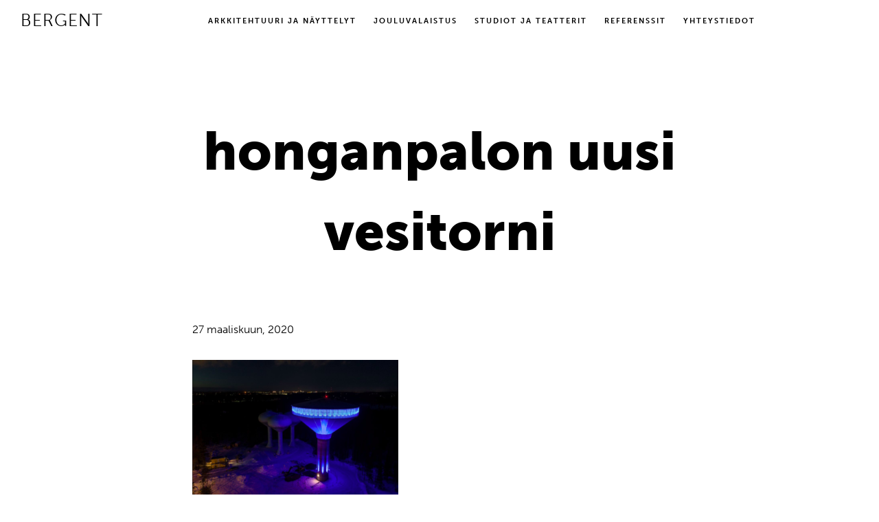

--- FILE ---
content_type: text/html; charset=UTF-8
request_url: https://bergent.fi/?attachment_id=1033
body_size: 10203
content:
<!DOCTYPE html>
<html lang="fi">
<head >
<meta charset="UTF-8" />
<meta name="viewport" content="width=device-width, initial-scale=1" />
<meta name='robots' content='index, follow, max-image-preview:large, max-snippet:-1, max-video-preview:-1' />

	<!-- This site is optimized with the Yoast SEO plugin v26.7 - https://yoast.com/wordpress/plugins/seo/ -->
	<title>honganpalon uusi vesitorni - Bergent</title>
	<link rel="canonical" href="https://bergent.fi/" />
	<meta property="og:locale" content="fi_FI" />
	<meta property="og:type" content="article" />
	<meta property="og:title" content="honganpalon uusi vesitorni - Bergent" />
	<meta property="og:url" content="https://bergent.fi/" />
	<meta property="og:site_name" content="Bergent" />
	<meta property="og:image" content="https://bergent.fi" />
	<meta property="og:image:width" content="650" />
	<meta property="og:image:height" content="432" />
	<meta property="og:image:type" content="image/png" />
	<meta name="twitter:card" content="summary_large_image" />
	<script type="application/ld+json" class="yoast-schema-graph">{"@context":"https://schema.org","@graph":[{"@type":"WebPage","@id":"https://bergent.fi/","url":"https://bergent.fi/","name":"honganpalon uusi vesitorni - Bergent","isPartOf":{"@id":"https://bergent.fi/#website"},"primaryImageOfPage":{"@id":"https://bergent.fi/#primaryimage"},"image":{"@id":"https://bergent.fi/#primaryimage"},"thumbnailUrl":"https://bergent.fi/wp-content/uploads/2017/05/honganpalon-uusi-vesitorni.png","datePublished":"2020-03-27T08:30:20+00:00","breadcrumb":{"@id":"https://bergent.fi/#breadcrumb"},"inLanguage":"fi","potentialAction":[{"@type":"ReadAction","target":["https://bergent.fi/"]}]},{"@type":"ImageObject","inLanguage":"fi","@id":"https://bergent.fi/#primaryimage","url":"https://bergent.fi/wp-content/uploads/2017/05/honganpalon-uusi-vesitorni.png","contentUrl":"https://bergent.fi/wp-content/uploads/2017/05/honganpalon-uusi-vesitorni.png","width":650,"height":432},{"@type":"BreadcrumbList","@id":"https://bergent.fi/#breadcrumb","itemListElement":[{"@type":"ListItem","position":1,"name":"Home","item":"https://bergent.fi/"},{"@type":"ListItem","position":2,"name":"honganpalon uusi vesitorni"}]},{"@type":"WebSite","@id":"https://bergent.fi/#website","url":"https://bergent.fi/","name":"Bergent","description":"Follow the Light","potentialAction":[{"@type":"SearchAction","target":{"@type":"EntryPoint","urlTemplate":"https://bergent.fi/?s={search_term_string}"},"query-input":{"@type":"PropertyValueSpecification","valueRequired":true,"valueName":"search_term_string"}}],"inLanguage":"fi"}]}</script>
	<!-- / Yoast SEO plugin. -->


<link rel='dns-prefetch' href='//fonts.googleapis.com' />
<link rel='dns-prefetch' href='//code.ionicframework.com' />
<link rel="alternate" type="application/rss+xml" title="Bergent &raquo; syöte" href="https://bergent.fi/feed/" />
<link rel="alternate" type="application/rss+xml" title="Bergent &raquo; kommenttien syöte" href="https://bergent.fi/comments/feed/" />
<link rel="alternate" type="application/rss+xml" title="Bergent &raquo; honganpalon uusi vesitorni kommenttien syöte" href="https://bergent.fi/?attachment_id=1033/feed/" />
<link rel="alternate" title="oEmbed (JSON)" type="application/json+oembed" href="https://bergent.fi/wp-json/oembed/1.0/embed?url=https%3A%2F%2Fbergent.fi%2F%3Fattachment_id%3D1033" />
<link rel="alternate" title="oEmbed (XML)" type="text/xml+oembed" href="https://bergent.fi/wp-json/oembed/1.0/embed?url=https%3A%2F%2Fbergent.fi%2F%3Fattachment_id%3D1033&#038;format=xml" />
<style id='wp-img-auto-sizes-contain-inline-css' type='text/css'>
img:is([sizes=auto i],[sizes^="auto," i]){contain-intrinsic-size:3000px 1500px}
/*# sourceURL=wp-img-auto-sizes-contain-inline-css */
</style>
<link rel='stylesheet' id='pt-cv-public-style-css' href='https://bergent.fi/wp-content/plugins/content-views-query-and-display-post-page/public/assets/css/cv.css?ver=4.2.1' type='text/css' media='all' />
<link rel='stylesheet' id='pt-cv-public-pro-style-css' href='https://bergent.fi/wp-content/plugins/pt-content-views-pro/public/assets/css/cvpro.min.css?ver=5.16' type='text/css' media='all' />
<link rel='stylesheet' id='infinity-pro-css' href='https://bergent.fi/wp-content/themes/infinity-pro/style.css?ver=1.1.2' type='text/css' media='all' />
<style id='wp-emoji-styles-inline-css' type='text/css'>

	img.wp-smiley, img.emoji {
		display: inline !important;
		border: none !important;
		box-shadow: none !important;
		height: 1em !important;
		width: 1em !important;
		margin: 0 0.07em !important;
		vertical-align: -0.1em !important;
		background: none !important;
		padding: 0 !important;
	}
/*# sourceURL=wp-emoji-styles-inline-css */
</style>
<style id='wp-block-library-inline-css' type='text/css'>
:root{--wp-block-synced-color:#7a00df;--wp-block-synced-color--rgb:122,0,223;--wp-bound-block-color:var(--wp-block-synced-color);--wp-editor-canvas-background:#ddd;--wp-admin-theme-color:#007cba;--wp-admin-theme-color--rgb:0,124,186;--wp-admin-theme-color-darker-10:#006ba1;--wp-admin-theme-color-darker-10--rgb:0,107,160.5;--wp-admin-theme-color-darker-20:#005a87;--wp-admin-theme-color-darker-20--rgb:0,90,135;--wp-admin-border-width-focus:2px}@media (min-resolution:192dpi){:root{--wp-admin-border-width-focus:1.5px}}.wp-element-button{cursor:pointer}:root .has-very-light-gray-background-color{background-color:#eee}:root .has-very-dark-gray-background-color{background-color:#313131}:root .has-very-light-gray-color{color:#eee}:root .has-very-dark-gray-color{color:#313131}:root .has-vivid-green-cyan-to-vivid-cyan-blue-gradient-background{background:linear-gradient(135deg,#00d084,#0693e3)}:root .has-purple-crush-gradient-background{background:linear-gradient(135deg,#34e2e4,#4721fb 50%,#ab1dfe)}:root .has-hazy-dawn-gradient-background{background:linear-gradient(135deg,#faaca8,#dad0ec)}:root .has-subdued-olive-gradient-background{background:linear-gradient(135deg,#fafae1,#67a671)}:root .has-atomic-cream-gradient-background{background:linear-gradient(135deg,#fdd79a,#004a59)}:root .has-nightshade-gradient-background{background:linear-gradient(135deg,#330968,#31cdcf)}:root .has-midnight-gradient-background{background:linear-gradient(135deg,#020381,#2874fc)}:root{--wp--preset--font-size--normal:16px;--wp--preset--font-size--huge:42px}.has-regular-font-size{font-size:1em}.has-larger-font-size{font-size:2.625em}.has-normal-font-size{font-size:var(--wp--preset--font-size--normal)}.has-huge-font-size{font-size:var(--wp--preset--font-size--huge)}.has-text-align-center{text-align:center}.has-text-align-left{text-align:left}.has-text-align-right{text-align:right}.has-fit-text{white-space:nowrap!important}#end-resizable-editor-section{display:none}.aligncenter{clear:both}.items-justified-left{justify-content:flex-start}.items-justified-center{justify-content:center}.items-justified-right{justify-content:flex-end}.items-justified-space-between{justify-content:space-between}.screen-reader-text{border:0;clip-path:inset(50%);height:1px;margin:-1px;overflow:hidden;padding:0;position:absolute;width:1px;word-wrap:normal!important}.screen-reader-text:focus{background-color:#ddd;clip-path:none;color:#444;display:block;font-size:1em;height:auto;left:5px;line-height:normal;padding:15px 23px 14px;text-decoration:none;top:5px;width:auto;z-index:100000}html :where(.has-border-color){border-style:solid}html :where([style*=border-top-color]){border-top-style:solid}html :where([style*=border-right-color]){border-right-style:solid}html :where([style*=border-bottom-color]){border-bottom-style:solid}html :where([style*=border-left-color]){border-left-style:solid}html :where([style*=border-width]){border-style:solid}html :where([style*=border-top-width]){border-top-style:solid}html :where([style*=border-right-width]){border-right-style:solid}html :where([style*=border-bottom-width]){border-bottom-style:solid}html :where([style*=border-left-width]){border-left-style:solid}html :where(img[class*=wp-image-]){height:auto;max-width:100%}:where(figure){margin:0 0 1em}html :where(.is-position-sticky){--wp-admin--admin-bar--position-offset:var(--wp-admin--admin-bar--height,0px)}@media screen and (max-width:600px){html :where(.is-position-sticky){--wp-admin--admin-bar--position-offset:0px}}

/*# sourceURL=wp-block-library-inline-css */
</style><style id='global-styles-inline-css' type='text/css'>
:root{--wp--preset--aspect-ratio--square: 1;--wp--preset--aspect-ratio--4-3: 4/3;--wp--preset--aspect-ratio--3-4: 3/4;--wp--preset--aspect-ratio--3-2: 3/2;--wp--preset--aspect-ratio--2-3: 2/3;--wp--preset--aspect-ratio--16-9: 16/9;--wp--preset--aspect-ratio--9-16: 9/16;--wp--preset--color--black: #000000;--wp--preset--color--cyan-bluish-gray: #abb8c3;--wp--preset--color--white: #ffffff;--wp--preset--color--pale-pink: #f78da7;--wp--preset--color--vivid-red: #cf2e2e;--wp--preset--color--luminous-vivid-orange: #ff6900;--wp--preset--color--luminous-vivid-amber: #fcb900;--wp--preset--color--light-green-cyan: #7bdcb5;--wp--preset--color--vivid-green-cyan: #00d084;--wp--preset--color--pale-cyan-blue: #8ed1fc;--wp--preset--color--vivid-cyan-blue: #0693e3;--wp--preset--color--vivid-purple: #9b51e0;--wp--preset--gradient--vivid-cyan-blue-to-vivid-purple: linear-gradient(135deg,rgb(6,147,227) 0%,rgb(155,81,224) 100%);--wp--preset--gradient--light-green-cyan-to-vivid-green-cyan: linear-gradient(135deg,rgb(122,220,180) 0%,rgb(0,208,130) 100%);--wp--preset--gradient--luminous-vivid-amber-to-luminous-vivid-orange: linear-gradient(135deg,rgb(252,185,0) 0%,rgb(255,105,0) 100%);--wp--preset--gradient--luminous-vivid-orange-to-vivid-red: linear-gradient(135deg,rgb(255,105,0) 0%,rgb(207,46,46) 100%);--wp--preset--gradient--very-light-gray-to-cyan-bluish-gray: linear-gradient(135deg,rgb(238,238,238) 0%,rgb(169,184,195) 100%);--wp--preset--gradient--cool-to-warm-spectrum: linear-gradient(135deg,rgb(74,234,220) 0%,rgb(151,120,209) 20%,rgb(207,42,186) 40%,rgb(238,44,130) 60%,rgb(251,105,98) 80%,rgb(254,248,76) 100%);--wp--preset--gradient--blush-light-purple: linear-gradient(135deg,rgb(255,206,236) 0%,rgb(152,150,240) 100%);--wp--preset--gradient--blush-bordeaux: linear-gradient(135deg,rgb(254,205,165) 0%,rgb(254,45,45) 50%,rgb(107,0,62) 100%);--wp--preset--gradient--luminous-dusk: linear-gradient(135deg,rgb(255,203,112) 0%,rgb(199,81,192) 50%,rgb(65,88,208) 100%);--wp--preset--gradient--pale-ocean: linear-gradient(135deg,rgb(255,245,203) 0%,rgb(182,227,212) 50%,rgb(51,167,181) 100%);--wp--preset--gradient--electric-grass: linear-gradient(135deg,rgb(202,248,128) 0%,rgb(113,206,126) 100%);--wp--preset--gradient--midnight: linear-gradient(135deg,rgb(2,3,129) 0%,rgb(40,116,252) 100%);--wp--preset--font-size--small: 13px;--wp--preset--font-size--medium: 20px;--wp--preset--font-size--large: 36px;--wp--preset--font-size--x-large: 42px;--wp--preset--spacing--20: 0.44rem;--wp--preset--spacing--30: 0.67rem;--wp--preset--spacing--40: 1rem;--wp--preset--spacing--50: 1.5rem;--wp--preset--spacing--60: 2.25rem;--wp--preset--spacing--70: 3.38rem;--wp--preset--spacing--80: 5.06rem;--wp--preset--shadow--natural: 6px 6px 9px rgba(0, 0, 0, 0.2);--wp--preset--shadow--deep: 12px 12px 50px rgba(0, 0, 0, 0.4);--wp--preset--shadow--sharp: 6px 6px 0px rgba(0, 0, 0, 0.2);--wp--preset--shadow--outlined: 6px 6px 0px -3px rgb(255, 255, 255), 6px 6px rgb(0, 0, 0);--wp--preset--shadow--crisp: 6px 6px 0px rgb(0, 0, 0);}:where(.is-layout-flex){gap: 0.5em;}:where(.is-layout-grid){gap: 0.5em;}body .is-layout-flex{display: flex;}.is-layout-flex{flex-wrap: wrap;align-items: center;}.is-layout-flex > :is(*, div){margin: 0;}body .is-layout-grid{display: grid;}.is-layout-grid > :is(*, div){margin: 0;}:where(.wp-block-columns.is-layout-flex){gap: 2em;}:where(.wp-block-columns.is-layout-grid){gap: 2em;}:where(.wp-block-post-template.is-layout-flex){gap: 1.25em;}:where(.wp-block-post-template.is-layout-grid){gap: 1.25em;}.has-black-color{color: var(--wp--preset--color--black) !important;}.has-cyan-bluish-gray-color{color: var(--wp--preset--color--cyan-bluish-gray) !important;}.has-white-color{color: var(--wp--preset--color--white) !important;}.has-pale-pink-color{color: var(--wp--preset--color--pale-pink) !important;}.has-vivid-red-color{color: var(--wp--preset--color--vivid-red) !important;}.has-luminous-vivid-orange-color{color: var(--wp--preset--color--luminous-vivid-orange) !important;}.has-luminous-vivid-amber-color{color: var(--wp--preset--color--luminous-vivid-amber) !important;}.has-light-green-cyan-color{color: var(--wp--preset--color--light-green-cyan) !important;}.has-vivid-green-cyan-color{color: var(--wp--preset--color--vivid-green-cyan) !important;}.has-pale-cyan-blue-color{color: var(--wp--preset--color--pale-cyan-blue) !important;}.has-vivid-cyan-blue-color{color: var(--wp--preset--color--vivid-cyan-blue) !important;}.has-vivid-purple-color{color: var(--wp--preset--color--vivid-purple) !important;}.has-black-background-color{background-color: var(--wp--preset--color--black) !important;}.has-cyan-bluish-gray-background-color{background-color: var(--wp--preset--color--cyan-bluish-gray) !important;}.has-white-background-color{background-color: var(--wp--preset--color--white) !important;}.has-pale-pink-background-color{background-color: var(--wp--preset--color--pale-pink) !important;}.has-vivid-red-background-color{background-color: var(--wp--preset--color--vivid-red) !important;}.has-luminous-vivid-orange-background-color{background-color: var(--wp--preset--color--luminous-vivid-orange) !important;}.has-luminous-vivid-amber-background-color{background-color: var(--wp--preset--color--luminous-vivid-amber) !important;}.has-light-green-cyan-background-color{background-color: var(--wp--preset--color--light-green-cyan) !important;}.has-vivid-green-cyan-background-color{background-color: var(--wp--preset--color--vivid-green-cyan) !important;}.has-pale-cyan-blue-background-color{background-color: var(--wp--preset--color--pale-cyan-blue) !important;}.has-vivid-cyan-blue-background-color{background-color: var(--wp--preset--color--vivid-cyan-blue) !important;}.has-vivid-purple-background-color{background-color: var(--wp--preset--color--vivid-purple) !important;}.has-black-border-color{border-color: var(--wp--preset--color--black) !important;}.has-cyan-bluish-gray-border-color{border-color: var(--wp--preset--color--cyan-bluish-gray) !important;}.has-white-border-color{border-color: var(--wp--preset--color--white) !important;}.has-pale-pink-border-color{border-color: var(--wp--preset--color--pale-pink) !important;}.has-vivid-red-border-color{border-color: var(--wp--preset--color--vivid-red) !important;}.has-luminous-vivid-orange-border-color{border-color: var(--wp--preset--color--luminous-vivid-orange) !important;}.has-luminous-vivid-amber-border-color{border-color: var(--wp--preset--color--luminous-vivid-amber) !important;}.has-light-green-cyan-border-color{border-color: var(--wp--preset--color--light-green-cyan) !important;}.has-vivid-green-cyan-border-color{border-color: var(--wp--preset--color--vivid-green-cyan) !important;}.has-pale-cyan-blue-border-color{border-color: var(--wp--preset--color--pale-cyan-blue) !important;}.has-vivid-cyan-blue-border-color{border-color: var(--wp--preset--color--vivid-cyan-blue) !important;}.has-vivid-purple-border-color{border-color: var(--wp--preset--color--vivid-purple) !important;}.has-vivid-cyan-blue-to-vivid-purple-gradient-background{background: var(--wp--preset--gradient--vivid-cyan-blue-to-vivid-purple) !important;}.has-light-green-cyan-to-vivid-green-cyan-gradient-background{background: var(--wp--preset--gradient--light-green-cyan-to-vivid-green-cyan) !important;}.has-luminous-vivid-amber-to-luminous-vivid-orange-gradient-background{background: var(--wp--preset--gradient--luminous-vivid-amber-to-luminous-vivid-orange) !important;}.has-luminous-vivid-orange-to-vivid-red-gradient-background{background: var(--wp--preset--gradient--luminous-vivid-orange-to-vivid-red) !important;}.has-very-light-gray-to-cyan-bluish-gray-gradient-background{background: var(--wp--preset--gradient--very-light-gray-to-cyan-bluish-gray) !important;}.has-cool-to-warm-spectrum-gradient-background{background: var(--wp--preset--gradient--cool-to-warm-spectrum) !important;}.has-blush-light-purple-gradient-background{background: var(--wp--preset--gradient--blush-light-purple) !important;}.has-blush-bordeaux-gradient-background{background: var(--wp--preset--gradient--blush-bordeaux) !important;}.has-luminous-dusk-gradient-background{background: var(--wp--preset--gradient--luminous-dusk) !important;}.has-pale-ocean-gradient-background{background: var(--wp--preset--gradient--pale-ocean) !important;}.has-electric-grass-gradient-background{background: var(--wp--preset--gradient--electric-grass) !important;}.has-midnight-gradient-background{background: var(--wp--preset--gradient--midnight) !important;}.has-small-font-size{font-size: var(--wp--preset--font-size--small) !important;}.has-medium-font-size{font-size: var(--wp--preset--font-size--medium) !important;}.has-large-font-size{font-size: var(--wp--preset--font-size--large) !important;}.has-x-large-font-size{font-size: var(--wp--preset--font-size--x-large) !important;}
/*# sourceURL=global-styles-inline-css */
</style>

<style id='classic-theme-styles-inline-css' type='text/css'>
/*! This file is auto-generated */
.wp-block-button__link{color:#fff;background-color:#32373c;border-radius:9999px;box-shadow:none;text-decoration:none;padding:calc(.667em + 2px) calc(1.333em + 2px);font-size:1.125em}.wp-block-file__button{background:#32373c;color:#fff;text-decoration:none}
/*# sourceURL=/wp-includes/css/classic-themes.min.css */
</style>
<link rel='stylesheet' id='infinity-fonts-css' href='//fonts.googleapis.com/css?family=Cormorant+Garamond%3A400%2C400i%2C700%7CRaleway%3A700&#038;ver=1.1.2' type='text/css' media='all' />
<link rel='stylesheet' id='infinity-ionicons-css' href='//code.ionicframework.com/ionicons/2.0.1/css/ionicons.min.css?ver=1.1.2' type='text/css' media='all' />
<script type="text/javascript" src="https://bergent.fi/wp-includes/js/jquery/jquery.min.js?ver=3.7.1" id="jquery-core-js"></script>
<script type="text/javascript" src="https://bergent.fi/wp-includes/js/jquery/jquery-migrate.min.js?ver=3.4.1" id="jquery-migrate-js"></script>
<link rel="https://api.w.org/" href="https://bergent.fi/wp-json/" /><link rel="alternate" title="JSON" type="application/json" href="https://bergent.fi/wp-json/wp/v2/media/1033" /><link rel="EditURI" type="application/rsd+xml" title="RSD" href="https://bergent.fi/xmlrpc.php?rsd" />
<meta name="generator" content="WordPress 6.9" />
<link rel='shortlink' href='https://bergent.fi/?p=1033' />
<link rel="pingback" href="https://bergent.fi/xmlrpc.php" />
<script src="https://use.typekit.net/wku6dfa.js"></script>
<script>try{Typekit.load({ async: true });}catch(e){}</script>
<script>
  (function(i,s,o,g,r,a,m){i['GoogleAnalyticsObject']=r;i[r]=i[r]||function(){
  (i[r].q=i[r].q||[]).push(arguments)},i[r].l=1*new Date();a=s.createElement(o),
  m=s.getElementsByTagName(o)[0];a.async=1;a.src=g;m.parentNode.insertBefore(a,m)
  })(window,document,'script','https://www.google-analytics.com/analytics.js','ga');

  ga('create', 'UA-100565707-1', 'auto');
  ga('send', 'pageview');

</script><style type="text/css">.recentcomments a{display:inline !important;padding:0 !important;margin:0 !important;}</style><link rel="icon" href="https://bergent.fi/wp-content/uploads/2017/05/cropped-Verkahovi5-32x32.jpg" sizes="32x32" />
<link rel="icon" href="https://bergent.fi/wp-content/uploads/2017/05/cropped-Verkahovi5-192x192.jpg" sizes="192x192" />
<link rel="apple-touch-icon" href="https://bergent.fi/wp-content/uploads/2017/05/cropped-Verkahovi5-180x180.jpg" />
<meta name="msapplication-TileImage" content="https://bergent.fi/wp-content/uploads/2017/05/cropped-Verkahovi5-270x270.jpg" />
			<style type="text/css" id="pt-cv-custom-style-bd367569gm">.pt-cv-content {
    font-weight: 200;
}
.pt-cv-view .pt-cv-title a {
    font-weight: 800;
}
.pt-cv-mask {
padding:35px;
}</style>
			</head>
<body class="attachment wp-singular attachment-template-default single single-attachment postid-1033 attachmentid-1033 attachment-png wp-theme-genesis wp-child-theme-infinity-pro header-full-width full-width-content genesis-breadcrumbs-hidden genesis-footer-widgets-visible"><div class="site-container"><ul class="genesis-skip-link"><li><a href="#genesis-content" class="screen-reader-shortcut"> Hyppää pääsisältöön</a></li><li><a href="#genesis-footer-widgets" class="screen-reader-shortcut"> Hyppää alatunnisteeseen</a></li></ul><div class="offscreen-content-icon"><button class="offscreen-content-toggle"><i class="icon ion-navicon"></i> <span class="screen-reader-text">Show Offscreen Content</span></button></div><div class="offscreen-content"><div class="offscreen-container"><div class="widget-area"><button class="offscreen-content-toggle"><i class="icon ion-ios-close-empty"></i> <span class="screen-reader-text">Hide Offscreen Content</span></button><div class="wrap"><section id="nav_menu-2" class="widget widget_nav_menu"><div class="widget-wrap"><div class="menu-offscreen-container"><ul id="menu-offscreen" class="menu"><li id="menu-item-498" class="menu-item menu-item-type-post_type menu-item-object-page menu-item-498"><a href="https://bergent.fi/arkkitehtuuri-ja-nayttelyt/">Arkkitehtuuri ja näyttelyt</a></li>
<li id="menu-item-500" class="menu-item menu-item-type-post_type menu-item-object-page menu-item-500"><a href="https://bergent.fi/jouluvalaistus/">Jouluvalaistus</a></li>
<li id="menu-item-501" class="menu-item menu-item-type-post_type menu-item-object-page menu-item-501"><a href="https://bergent.fi/studiot-ja-teatterit/">Studiot ja teatterit</a></li>
<li id="menu-item-505" class="menu-item menu-item-type-post_type_archive menu-item-object-portfolio menu-item-505"><a href="https://bergent.fi/portfolio/">Referenssit</a></li>
<li id="menu-item-503" class="menu-item menu-item-type-post_type menu-item-object-page menu-item-503"><a href="https://bergent.fi/yhteystiedot/">Yhteystiedot</a></li>
<li id="menu-item-502" class="menu-item menu-item-type-post_type menu-item-object-page current_page_parent menu-item-502"><a href="https://bergent.fi/uutiset/">Uutiset</a></li>
<li id="menu-item-506" class="menu-item menu-item-type-custom menu-item-object-custom menu-item-506"><a target="_blank" href="https://www.facebook.com/Bergent-Oy-510486615660085/">Facebook</a></li>
</ul></div></div></section>
</div></div></div></div><header class="site-header"><div class="wrap"><div class="title-area"><p class="site-title"><a href="https://bergent.fi/">Bergent</a></p><p class="site-description">Follow the Light</p></div><nav class="nav-primary" aria-label="Pää" id="genesis-nav-primary"><div class="wrap"><ul id="menu-paanavi" class="menu genesis-nav-menu menu-primary js-superfish"><li id="menu-item-27" class="menu-item menu-item-type-post_type menu-item-object-page menu-item-27"><a href="https://bergent.fi/arkkitehtuuri-ja-nayttelyt/"><span >Arkkitehtuuri ja näyttelyt</span></a></li>
<li id="menu-item-29" class="menu-item menu-item-type-post_type menu-item-object-page menu-item-29"><a href="https://bergent.fi/jouluvalaistus/"><span >Jouluvalaistus</span></a></li>
<li id="menu-item-28" class="menu-item menu-item-type-post_type menu-item-object-page menu-item-28"><a href="https://bergent.fi/studiot-ja-teatterit/"><span >Studiot ja teatterit</span></a></li>
<li id="menu-item-490" class="menu-item menu-item-type-post_type_archive menu-item-object-portfolio menu-item-490"><a href="https://bergent.fi/portfolio/"><span >Referenssit</span></a></li>
<li id="menu-item-115" class="menu-item menu-item-type-post_type menu-item-object-page menu-item-115"><a href="https://bergent.fi/yhteystiedot/"><span >Yhteystiedot</span></a></li>
</ul></div></nav></div></header><div class="site-inner"><div class="content-sidebar-wrap"><main class="content" id="genesis-content"><article class="post-1033 attachment type-attachment status-inherit entry" aria-label="honganpalon uusi vesitorni"><header class="entry-header"><h1 class="entry-title">honganpalon uusi vesitorni</h1>
<p class="entry-meta"><time class="entry-time">27 maaliskuun, 2020</time></p></header><div class="entry-content"><p class="attachment"><a href='https://bergent.fi/wp-content/uploads/2017/05/honganpalon-uusi-vesitorni.png'><img decoding="async" width="300" height="199" src="https://bergent.fi/wp-content/uploads/2017/05/honganpalon-uusi-vesitorni-300x199.png" class="attachment-medium size-medium" alt="" srcset="https://bergent.fi/wp-content/uploads/2017/05/honganpalon-uusi-vesitorni-300x199.png 300w, https://bergent.fi/wp-content/uploads/2017/05/honganpalon-uusi-vesitorni-600x400.png 600w, https://bergent.fi/wp-content/uploads/2017/05/honganpalon-uusi-vesitorni.png 650w" sizes="(max-width: 300px) 100vw, 300px" /></a></p>
</div><footer class="entry-footer"></footer></article></main></div></div><div class="featured-news"><div class="solid-section flexible-widgets widget-area fadeup-effect widget-full"><div class="wrap"><section id="custom_html-3" class="widget_text widget widget_custom_html"><div class="widget_text widget-wrap"><h3 class="widgettitle widget-title">Ajankohtaista</h3>
<div class="textwidget custom-html-widget"><div class="pt-cv-wrapper"><div class="pt-cv-view pt-cv-grid pt-cv-colsys" id="pt-cv-view-50f6b3cc85"><div data-id="pt-cv-page-1" class="pt-cv-page" data-cvc="3"><div class="col-md-4 col-sm-6 col-xs-12 pt-cv-content-item pt-cv-1-col"  data-pid="1624"><div class='pt-cv-ifield'><a href="https://bergent.fi/2024/08/28/asennuksia-pirkkala-salissa/" class="_self pt-cv-href-thumbnail pt-cv-thumb-default cvplbd cvp-responsive-image img-none" target="_self" data-iw="600" data-ih="400"><img width="600" src="https://bergent.fi/wp-content/uploads/2024/08/IMG_0452-1024x768.jpg" class="pt-cv-thumbnail img-none cvp-substitute" alt="Näyttämövalaistus" title="" /></a>
<h4 class="pt-cv-title"><a href="https://bergent.fi/2024/08/28/asennuksia-pirkkala-salissa/" class="_self cvplbd" target="_self" data-iw="600" data-ih="400">Asennuksia Pirkkala-salissa</a></h4>
<div class="pt-cv-content">Asensimme kesällä 2024 upouuden Pirkkala-kampuksen Pirkkala-saliin näyttämötekniikkaa. Kohde piti sisällään mm. kolme pääosin näyttämövalaistuksen käyttöön tarkoitettua trussilinjaa (sisältäen nostimet, ohjaukset ... <a href="https://bergent.fi/2024/08/28/asennuksia-pirkkala-salissa/" class="_self pt-cv-readmore pt-cv-textlink cvplbd" target="_self" data-iw="600" data-ih="400">Lue Lisää</a></div></div></div>
<div class="col-md-4 col-sm-6 col-xs-12 pt-cv-content-item pt-cv-1-col"  data-pid="1531"><div class='pt-cv-ifield'><a href="https://bergent.fi/2024/01/16/projekteja-ylen-uusilla-studioilla-pasilassa/" class="_self pt-cv-href-thumbnail pt-cv-thumb-default cvplbd cvp-responsive-image img-none" target="_self" data-iw="600" data-ih="400"><img width="600" height="400" src="https://bergent.fi/wp-content/uploads/2023/08/20230414_122621-600x400.jpg" class="pt-cv-thumbnail img-none" alt="pasila c-lattia" decoding="async" loading="lazy" /></a>
<h4 class="pt-cv-title"><a href="https://bergent.fi/2024/01/16/projekteja-ylen-uusilla-studioilla-pasilassa/" class="_self cvplbd" target="_self" data-iw="600" data-ih="400">Projekteja Ylen uusilla studioilla Pasilassa</a></h4>
<div class="pt-cv-content">Toteutimme hoistien asennusprojektin Yle Pasilan uudella C-lattialla. Projekti käynnistyi vuonna 2021 vanhan studio 5:n hoistien, ketjunostimien ja ohjausjärjestelmän purulla sekä ... <a href="https://bergent.fi/2024/01/16/projekteja-ylen-uusilla-studioilla-pasilassa/" class="_self pt-cv-readmore pt-cv-textlink cvplbd" target="_self" data-iw="600" data-ih="400">Lue Lisää</a></div></div></div>
<div class="col-md-4 col-sm-6 col-xs-12 pt-cv-content-item pt-cv-1-col"  data-pid="1421"><div class='pt-cv-ifield'><a href="https://bergent.fi/2023/05/30/kausivalaistukset-rakentuvat-bergentin-pajalla/" class="_self pt-cv-href-thumbnail pt-cv-thumb-default cvplbd cvp-responsive-image img-none" target="_self" data-iw="600" data-ih="400"><img width="600" height="400" src="https://bergent.fi/wp-content/uploads/2022/04/Bergent-Porvoo-600x400.jpg" class="pt-cv-thumbnail img-none" alt="Kausivalaistukset rakentuvat Bergentin pajalla" decoding="async" loading="lazy" srcset="https://bergent.fi/wp-content/uploads/2022/04/Bergent-Porvoo-600x400.jpg 600w, https://bergent.fi/wp-content/uploads/2022/04/Bergent-Porvoo-300x200.jpg 300w, https://bergent.fi/wp-content/uploads/2022/04/Bergent-Porvoo-1024x683.jpg 1024w, https://bergent.fi/wp-content/uploads/2022/04/Bergent-Porvoo-768x512.jpg 768w, https://bergent.fi/wp-content/uploads/2022/04/Bergent-Porvoo-1536x1024.jpg 1536w, https://bergent.fi/wp-content/uploads/2022/04/Bergent-Porvoo-2048x1365.jpg 2048w" sizes="auto, (max-width: 600px) 100vw, 600px" /></a>
<h4 class="pt-cv-title"><a href="https://bergent.fi/2023/05/30/kausivalaistukset-rakentuvat-bergentin-pajalla/" class="_self cvplbd" target="_self" data-iw="600" data-ih="400">Kausivalaistukset rakentuvat Bergentin pajalla</a></h4>
<div class="pt-cv-content">Kausivalaistukset kestävät aikaa. Esimerkiksi LED-koristevalonauhat toimivat tyypillisesti moitteetta vuosia. Ajan myötä valon määrä valopisteissä alkaa kuitenkin hiljalleen laskemaan. Tästä johtuen ... <a href="https://bergent.fi/2023/05/30/kausivalaistukset-rakentuvat-bergentin-pajalla/" class="_self pt-cv-readmore pt-cv-textlink cvplbd" target="_self" data-iw="600" data-ih="400">Lue Lisää</a></div></div></div></div></div></div>			<style type="text/css" id="pt-cv-inline-style-fbafdd9gc0">#pt-cv-view-50f6b3cc85 .pt-cv-title a, #pt-cv-view-50f6b3cc85  .panel-title { font-size: 20px !important; line-height: 1.3 !important; color: #333333 !important; }
#pt-cv-view-50f6b3cc85  .pt-cv-title a:hover, #pt-cv-view-50f6b3cc85  .panel-title:hover   { color: #00aeef !important; }
#pt-cv-view-50f6b3cc85 .pt-cv-content , #pt-cv-view-50f6b3cc85  .pt-cv-content *:not(.pt-cv-readmore):not(style):not(script) { font-size: 16px !important; line-height: 1.5 !important; }
#pt-cv-view-50f6b3cc85 .pt-cv-carousel-caption  { background-color: rgba(51,51,51,.6) !important; }
#pt-cv-view-50f6b3cc85 .pt-cv-specialp { background-color: #CC3333 !important }
#pt-cv-view-50f6b3cc85 .pt-cv-specialp * { color: #fff !important; }
#pt-cv-view-50f6b3cc85 .pt-cv-pficon  { color: #bbb !important; }
#pt-cv-view-50f6b3cc85 .pt-cv-readmore  { color: #00aeef !important; }
#pt-cv-view-50f6b3cc85 .pt-cv-readmore:hover  { color: #00aeef !important; }
#pt-cv-view-50f6b3cc85  + .pt-cv-pagination-wrapper .pt-cv-more , #pt-cv-view-50f6b3cc85  + .pt-cv-pagination-wrapper .pagination .active a, .pt-cv-pagination[data-sid='50f6b3cc85'] .active a { color: #ffffff !important; background-color: #00aeef !important; }
#pt-cv-view-50f6b3cc85 .cvp-responsive-image[style*="background-image"] { width: 600px; max-height: 400px; overflow: hidden; aspect-ratio: 1.5 }
#pt-cv-view-50f6b3cc85 .cvp-responsive-image img { max-width: 600px; max-height: 400px; aspect-ratio: 1.5 }</style>
			</div></div></section>
</div></div></div></div><div class="footer-widgets" id="genesis-footer-widgets"><h2 class="genesis-sidebar-title screen-reader-text">Footer</h2><div class="wrap"><div class="widget-area footer-widgets-1 footer-widget-area"><section id="text-15" class="widget widget_text"><div class="widget-wrap">			<div class="textwidget"><p><img title="Bergent" class="footer-logo" src="/wp-content/themes/infinity-pro/images/logo_etusivu_1004x840_white.svg" alt="Bergent"></p>
</div>
		</div></section>
</div><div class="widget-area footer-widgets-2 footer-widget-area"><section id="text-23" class="widget widget_text"><div class="widget-wrap"><h3 class="widgettitle widget-title">Yhteystiedot</h3>
			<div class="textwidget"><p>+358504715319</br>
myynti@bergent.fi</br>
<a href="https://www.google.fi/maps/place/Karvaamokuja+4,+00380+Helsinki/@60.2154513,24.8788311,17z/data=!3m1!4b1!4m5!3m4!1s0x468df61c16046405:0xb7042f7ecc082e1b!8m2!3d60.2154513!4d24.8810198" target="_blank"> Karvaamokuja 4 (P-kerros),</br> 00380 Helsinki</a></p></div>
		</div></section>
</div><div class="widget-area footer-widgets-3 footer-widget-area"><section id="nav_menu-4" class="widget widget_nav_menu"><div class="widget-wrap"><h3 class="widgettitle widget-title">Palvelut</h3>
<div class="menu-palvelut-container"><ul id="menu-palvelut" class="menu"><li id="menu-item-43" class="menu-item menu-item-type-post_type menu-item-object-page menu-item-43"><a href="https://bergent.fi/arkkitehtuuri-ja-nayttelyt/">Arkkitehtuuri ja näyttelyt</a></li>
<li id="menu-item-44" class="menu-item menu-item-type-post_type menu-item-object-page menu-item-44"><a href="https://bergent.fi/jouluvalaistus/">Jouluvalaistus</a></li>
<li id="menu-item-45" class="menu-item menu-item-type-post_type menu-item-object-page menu-item-45"><a href="https://bergent.fi/studiot-ja-teatterit/">Studiot ja teatterit</a></li>
<li id="menu-item-489" class="menu-item menu-item-type-post_type_archive menu-item-object-portfolio menu-item-489"><a href="https://bergent.fi/portfolio/">Referenssit</a></li>
</ul></div></div></section>
</div><div class="widget-area footer-widgets-4 footer-widget-area"><section id="nav_menu-5" class="widget widget_nav_menu"><div class="widget-wrap"><h3 class="widgettitle widget-title">yritys</h3>
<div class="menu-yritys-container"><ul id="menu-yritys" class="menu"><li id="menu-item-428" class="menu-item menu-item-type-post_type menu-item-object-page menu-item-428"><a href="https://bergent.fi/yhteystiedot/">Yhteystiedot</a></li>
<li id="menu-item-77" class="menu-item menu-item-type-post_type menu-item-object-page current_page_parent menu-item-77"><a href="https://bergent.fi/uutiset/">Uutiset</a></li>
<li id="menu-item-79" class="menu-item menu-item-type-custom menu-item-object-custom menu-item-79"><a target="_blank" href="https://www.facebook.com/Bergent-Oy-510486615660085/">Facebook</a></li>
<li id="menu-item-80" class="menu-item menu-item-type-custom menu-item-object-custom menu-item-80"><a target="_blank" href="https://www.instagram.com/bergent_oy/">Instagram</a></li>
</ul></div></div></section>
</div></div></div><footer class="site-footer"><div class="wrap"><div class="creds"><p>Copyright &copy;2026 &middot; Bergent Oy - All Rights Reserved - Made in <a href="http://stoked.fi" rel="nofollow">Stoked Creative</a></p></div><p></p></div></footer><script type="speculationrules">
{"prefetch":[{"source":"document","where":{"and":[{"href_matches":"/*"},{"not":{"href_matches":["/wp-*.php","/wp-admin/*","/wp-content/uploads/*","/wp-content/*","/wp-content/plugins/*","/wp-content/themes/infinity-pro/*","/wp-content/themes/genesis/*","/*\\?(.+)"]}},{"not":{"selector_matches":"a[rel~=\"nofollow\"]"}},{"not":{"selector_matches":".no-prefetch, .no-prefetch a"}}]},"eagerness":"conservative"}]}
</script>
<!-- Segment Pixel - Advertiser Pixel - DO NOT MODIFY -->
<img src="https://secure.adnxs.com/seg?member_id=7458&add_code=116038A&t=2" width="1" height="1" style="display:none" />
<!-- End of Segment Pixel --><script type="text/javascript" id="pt-cv-content-views-script-js-extra">
/* <![CDATA[ */
var PT_CV_PUBLIC = {"_prefix":"pt-cv-","page_to_show":"5","_nonce":"5a92489428","is_admin":"","is_mobile":"","ajaxurl":"https://bergent.fi/wp-admin/admin-ajax.php","lang":"","loading_image_src":"[data-uri]","is_mobile_tablet":"","sf_no_post_found":"Artikkeleita ei l\u00f6ytynyt.","lf__separator":","};
var PT_CV_PAGINATION = {"first":"\u00ab","prev":"\u2039","next":"\u203a","last":"\u00bb","goto_first":"Go to first page","goto_prev":"Go to previous page","goto_next":"Go to next page","goto_last":"Go to last page","current_page":"Current page is","goto_page":"Go to page"};
//# sourceURL=pt-cv-content-views-script-js-extra
/* ]]> */
</script>
<script type="text/javascript" src="https://bergent.fi/wp-content/plugins/content-views-query-and-display-post-page/public/assets/js/cv.js?ver=4.2.1" id="pt-cv-content-views-script-js"></script>
<script type="text/javascript" src="https://bergent.fi/wp-content/plugins/pt-content-views-pro/public/assets/js/cvpro.min.js?ver=5.16" id="pt-cv-public-pro-script-js"></script>
<script type="text/javascript" src="https://bergent.fi/wp-includes/js/comment-reply.min.js?ver=6.9" id="comment-reply-js" async="async" data-wp-strategy="async" fetchpriority="low"></script>
<script type="text/javascript" src="https://bergent.fi/wp-includes/js/hoverIntent.min.js?ver=1.10.2" id="hoverIntent-js"></script>
<script type="text/javascript" src="https://bergent.fi/wp-content/themes/genesis/lib/js/menu/superfish.min.js?ver=1.7.10" id="superfish-js"></script>
<script type="text/javascript" src="https://bergent.fi/wp-content/themes/genesis/lib/js/menu/superfish.args.min.js?ver=3.6.1" id="superfish-args-js"></script>
<script type="text/javascript" src="https://bergent.fi/wp-content/themes/genesis/lib/js/skip-links.min.js?ver=3.6.1" id="skip-links-js"></script>
<script type="text/javascript" src="https://bergent.fi/wp-content/themes/infinity-pro/js/match-height.js?ver=0.5.2" id="infinity-match-height-js"></script>
<script type="text/javascript" src="https://bergent.fi/wp-content/themes/infinity-pro/js/global.js?ver=1.0.0" id="infinity-global-js"></script>
<script type="text/javascript" id="infinity-responsive-menu-js-extra">
/* <![CDATA[ */
var genesis_responsive_menu = {"mainMenu":"Menu","menuIconClass":"ionicons-before ion-navicon","subMenu":"Submenu","subMenuIconClass":"ionicons-before ion-chevron-down","menuClasses":{"others":[".nav-primary"]}};
//# sourceURL=infinity-responsive-menu-js-extra
/* ]]> */
</script>
<script type="text/javascript" src="https://bergent.fi/wp-content/themes/infinity-pro/js/responsive-menus.min.js?ver=1.1.2" id="infinity-responsive-menu-js"></script>
<script id="wp-emoji-settings" type="application/json">
{"baseUrl":"https://s.w.org/images/core/emoji/17.0.2/72x72/","ext":".png","svgUrl":"https://s.w.org/images/core/emoji/17.0.2/svg/","svgExt":".svg","source":{"concatemoji":"https://bergent.fi/wp-includes/js/wp-emoji-release.min.js?ver=6.9"}}
</script>
<script type="module">
/* <![CDATA[ */
/*! This file is auto-generated */
const a=JSON.parse(document.getElementById("wp-emoji-settings").textContent),o=(window._wpemojiSettings=a,"wpEmojiSettingsSupports"),s=["flag","emoji"];function i(e){try{var t={supportTests:e,timestamp:(new Date).valueOf()};sessionStorage.setItem(o,JSON.stringify(t))}catch(e){}}function c(e,t,n){e.clearRect(0,0,e.canvas.width,e.canvas.height),e.fillText(t,0,0);t=new Uint32Array(e.getImageData(0,0,e.canvas.width,e.canvas.height).data);e.clearRect(0,0,e.canvas.width,e.canvas.height),e.fillText(n,0,0);const a=new Uint32Array(e.getImageData(0,0,e.canvas.width,e.canvas.height).data);return t.every((e,t)=>e===a[t])}function p(e,t){e.clearRect(0,0,e.canvas.width,e.canvas.height),e.fillText(t,0,0);var n=e.getImageData(16,16,1,1);for(let e=0;e<n.data.length;e++)if(0!==n.data[e])return!1;return!0}function u(e,t,n,a){switch(t){case"flag":return n(e,"\ud83c\udff3\ufe0f\u200d\u26a7\ufe0f","\ud83c\udff3\ufe0f\u200b\u26a7\ufe0f")?!1:!n(e,"\ud83c\udde8\ud83c\uddf6","\ud83c\udde8\u200b\ud83c\uddf6")&&!n(e,"\ud83c\udff4\udb40\udc67\udb40\udc62\udb40\udc65\udb40\udc6e\udb40\udc67\udb40\udc7f","\ud83c\udff4\u200b\udb40\udc67\u200b\udb40\udc62\u200b\udb40\udc65\u200b\udb40\udc6e\u200b\udb40\udc67\u200b\udb40\udc7f");case"emoji":return!a(e,"\ud83e\u1fac8")}return!1}function f(e,t,n,a){let r;const o=(r="undefined"!=typeof WorkerGlobalScope&&self instanceof WorkerGlobalScope?new OffscreenCanvas(300,150):document.createElement("canvas")).getContext("2d",{willReadFrequently:!0}),s=(o.textBaseline="top",o.font="600 32px Arial",{});return e.forEach(e=>{s[e]=t(o,e,n,a)}),s}function r(e){var t=document.createElement("script");t.src=e,t.defer=!0,document.head.appendChild(t)}a.supports={everything:!0,everythingExceptFlag:!0},new Promise(t=>{let n=function(){try{var e=JSON.parse(sessionStorage.getItem(o));if("object"==typeof e&&"number"==typeof e.timestamp&&(new Date).valueOf()<e.timestamp+604800&&"object"==typeof e.supportTests)return e.supportTests}catch(e){}return null}();if(!n){if("undefined"!=typeof Worker&&"undefined"!=typeof OffscreenCanvas&&"undefined"!=typeof URL&&URL.createObjectURL&&"undefined"!=typeof Blob)try{var e="postMessage("+f.toString()+"("+[JSON.stringify(s),u.toString(),c.toString(),p.toString()].join(",")+"));",a=new Blob([e],{type:"text/javascript"});const r=new Worker(URL.createObjectURL(a),{name:"wpTestEmojiSupports"});return void(r.onmessage=e=>{i(n=e.data),r.terminate(),t(n)})}catch(e){}i(n=f(s,u,c,p))}t(n)}).then(e=>{for(const n in e)a.supports[n]=e[n],a.supports.everything=a.supports.everything&&a.supports[n],"flag"!==n&&(a.supports.everythingExceptFlag=a.supports.everythingExceptFlag&&a.supports[n]);var t;a.supports.everythingExceptFlag=a.supports.everythingExceptFlag&&!a.supports.flag,a.supports.everything||((t=a.source||{}).concatemoji?r(t.concatemoji):t.wpemoji&&t.twemoji&&(r(t.twemoji),r(t.wpemoji)))});
//# sourceURL=https://bergent.fi/wp-includes/js/wp-emoji-loader.min.js
/* ]]> */
</script>
		<script type="text/javascript">
				jQuery('.soliloquy-container').removeClass('no-js');
		</script>
		</body></html>


--- FILE ---
content_type: text/css; charset=UTF-8
request_url: https://bergent.fi/wp-content/themes/infinity-pro/style.css?ver=1.1.2
body_size: 10736
content:
/*
	Theme Name: Infinity Pro
	Theme URI: http://my.studiopress.com/themes/infinity/
	Description: This is the Infinity Pro theme created for the Genesis Framework. Modified for Bergent by Stoked       Creative.
	Author: StudioPress, modified by Stoked Creative
	Author URI: www.stoked.fi

	Version: 1.1.2

	Tags: one-column, two-columns, left-sidebar, right-sidebar, accessibility-ready, custom-background, custom-colors, custom-header, custom-menu, e-commerce, featured-images, footer-widgets, full-width-template, sticky-post, theme-options, threaded-comments, translation-ready

	Template: genesis
	Template Version: 2.4

	License: GPL-2.0+
	License URI: http://www.gnu.org/licenses/gpl-2.0.html

	Text Domain: infinity-pro
*/


/* Table of Contents
	- HTML5 Reset
		- Baseline Normalize
		- Box Sizing
		- Float Clearing
	- Defaults
		- Typographical Elements
		- Headings
		- Objects
		- Gallery
		- Forms
		- Tables
		- Screen Reader Text
	- Structure and Layout
		- Site Containers
		- Column Widths and Positions
		- Column Classes
	- Common Classes
		- Avatar
		- Genesis
		- Search Form
		- Titles
		- WordPress
	- Widgets
		- Featured Content
	- Plugins
		- Genesis eNews Extended
		- Jetpack
	- Skip Links
	- Site Header
		- Title Area
	- Site Navigation
		- Accessible Menu
		- Site Header Navigation
		- Primary Navigation
		- Footer Navigation
	- Content Area
		- Entries
		- Entry Meta
		- Pagination
		- Comments
	- Team Page
	- Sidebar
	- Offscreen Content
	- Footer Wodgets
	- Site Footer
	- Fadein Effect
	- Media Queries
		- Max-width: 1340px
		- Max-width: 1200px
		- Max-width: 1023px
		- Max-width: 860px
*/


/* HTML5 Reset
---------------------------------------------------------------------------------------------------- */

/* Baseline Normalize
--------------------------------------------- */
/* normalize.css v4.1.1 | MIT License | http://necolas.github.io/normalize.css/ */

html{font-family:sans-serif;-ms-text-size-adjust:100%;-webkit-text-size-adjust:100%}body{margin:0}article,aside,details,figcaption,figure,footer,header,main,menu,nav,section,summary{display:block}audio,canvas,progress,video{display:inline-block}audio:not([controls]){display:none;height:0}progress{vertical-align:baseline}template,[hidden]{display:none}a{background-color:transparent;-webkit-text-decoration-skip:objects}a:active,a:hover{outline-width:0}abbr[title]{border-bottom:none;text-decoration:underline;text-decoration:underline dotted}b,strong{font-weight:inherit}b,strong{font-weight:bolder}dfn{font-style:italic}h1{font-size:2em;margin:0.67em 0}mark{background-color:#ff0;color:#000}small{font-size:80%}sub,sup{font-size:75%;line-height:0;position:relative;vertical-align:baseline}sub{bottom:-0.25em}sup{top:-0.5em}img{border-style:none}svg:not(:root){overflow:hidden}code,kbd,pre,samp{font-family:monospace, monospace;font-size:1em}figure{margin:1em 40px}hr{box-sizing:content-box;height:0;overflow:visible}button,input,optgroup,select,textarea{font:inherit;margin:0}optgroup{font-weight:bold}button,input{overflow:visible}button,select{text-transform:none}button,html [type="button"],[type="reset"],[type="submit"]{-webkit-appearance:button}button::-moz-focus-inner,[type="button"]::-moz-focus-inner,[type="reset"]::-moz-focus-inner,[type="submit"]::-moz-focus-inner{border-style:none;padding:0}button:-moz-focusring,[type="button"]:-moz-focusring,[type="reset"]:-moz-focusring,[type="submit"]:-moz-focusring{outline:1px dotted ButtonText}fieldset{border:1px solid #c0c0c0;margin:0 2px;padding:0.35em 0.625em 0.75em}legend{box-sizing:border-box;color:inherit;display:table;max-width:100%;padding:0;white-space:normal}textarea{overflow:auto}[type="checkbox"],[type="radio"]{box-sizing:border-box;padding:0}[type="number"]::-webkit-inner-spin-button,[type="number"]::-webkit-outer-spin-button{height:auto}[type="search"]{-webkit-appearance:textfield;outline-offset:-2px}[type="search"]::-webkit-search-cancel-button,[type="search"]::-webkit-search-decoration{-webkit-appearance:none}::-webkit-input-placeholder{color:inherit;opacity:0.54}::-webkit-file-upload-button{-webkit-appearance:button;font:inherit}

/* Box Sizing
--------------------------------------------- */

html,
input[type="search"]{
	-webkit-box-sizing: border-box;
	-moz-box-sizing:    border-box;
	box-sizing:         border-box;
}

*,
*:before,
*:after {
	box-sizing: inherit;
}


/* Float Clearing
--------------------------------------------- */

.author-box:before,
.clearfix:before,
.entry:before,
.entry-content:before,
.footer-widgets:before,
.nav-primary:before,
.nav-secondary:before,
.pagination:before,
.site-container:before,
.site-footer:before,
.site-header:before,
.site-inner:before,
.widget:before,
.wrap:before {
	content: " ";
	display: table;
}

.author-box:after,
.clearfix:after,
.entry:after,
.entry-content:after,
.footer-widgets:after,
.nav-primary:after,
.nav-secondary:after,
.pagination:after,
.site-container:after,
.site-footer:after,
.site-header:after,
.site-inner:after,
.widget:after,
.wrap:after {
	clear: both;
	content: " ";
	display: table;
}


/* Defaults
---------------------------------------------------------------------------------------------------- */

/* Typographical Elements
--------------------------------------------- */

html {
	font-size: 62.5%; /* 10px browser default */
}

/* Chrome fix */
body > div {
	font-size: 1.8rem;
}

body {
	background-color: #fff;
	color: #000;
	font-family: 'Museo-sans', sans-serif;
	font-size: 18px;
	font-size: 1.8rem;
	font-weight: 300;
	line-height: 1.75;
	margin: 0;
}


html {
	-moz-osx-font-smoothing: grayscale;
	-webkit-font-smoothing: antialiased;
}

a,
button,
input:focus,
input[type="button"],
input[type="reset"],
input[type="submit"],
textarea:focus,
.button,
.front-page .overlay,
.gallery img,
.site-header {
	-webkit-transition: all 0.2s ease-in-out;
	-moz-transition:    all 0.2s ease-in-out;
	-ms-transition:     all 0.2s ease-in-out;
	-o-transition:      all 0.2s ease-in-out;
	transition:         all 0.2s ease-in-out;
}

a {
	color: #009ee0;
	text-decoration: none;
}

a:hover,
a:focus {
	color: #000;
	text-decoration: none;
}

p {
	margin: 0 0 30px;
	padding: 0;
}

ol,
ul {
	margin: 0;
	padding: 0;
}

li {
	list-style-type: none;
}

hr {
	border: 0;
	border-collapse: collapse;
	border-top: 1px solid #eee;
	clear: both;
	margin: 60px;
}

b,
strong {
	font-weight: 700;
}

blockquote,
cite,
em,
i {
	font-style: italic;
}

mark {
	background: #ddd;
	color: #000;
}

blockquote {
	margin: 40px;
}

blockquote::before {
	content: "\201C";
	display: block;
	font-size: 30px;
	font-size: 3rem;
	height: 0;
	left: -20px;
	position: relative;
	top: -10px;
}

.thirty {
    font-size: 24px;
    font-size: 2.4rem;
}

/* Headings
--------------------------------------------- */

h1,
h2,
h3,
h4,
h5,
h6 {
	font-family: 'Museo-sans', san-serif;
	font-weight: 700;
	line-height: 1.5;
	margin: 0 0 30px;
}

h1 {
	font-size: 48px;
	font-size: 4.8rem;
}

h2 {
	font-size: 65px;
	font-size: 6.5rem;
}

h3 {
	font-size: 24px;
	font-size: 2.4rem;
    letter-spacing: 2px;
    text-transform: uppercase;
}

.comment-respond h3,
.entry-comments h3,
.entry-pings h3 {
	margin-bottom: 10px;
}

h4 {
	font-size: 27px;
	font-size: 2.7rem;
}

.entry-content h4 {
	margin-top: 40px;
}

.landing-page .entry-content h4,
.lead-capture-page .entry-content h4 {
	margin-bottom: 40px;
	margin-top: 60px;
	text-align: center;
}

h5 {
	font-size: 24px;
	font-size: 2.4rem;
}

h6 {
	font-size: 20px;
	font-size: 2rem;
}

h1.entry-title {
    font-size: 78px;
    font-size: 7.8rem;
    font-weight: 900;
    margin: 70px 0;
    text-align: center;
}

/* Objects
--------------------------------------------- */

embed,
iframe,
img,
object,
video,
.wp-caption {
	max-width: 100%;
}

img {
	height: auto;
}

img.vertical {
	vertical-align: top;
}

figure {
	margin: 0;
}

/* Gallery
--------------------------------------------- */

.gallery {
	overflow: hidden;
}

.gallery-item {
	float: left;
	margin: 0 0 30px;
	text-align: center;
}

.gallery-columns-1 .gallery-item {
	width: 100%;
}

.gallery-columns-2 .gallery-item {
	width: 50%;
}

.gallery-columns-3 .gallery-item {
	width: 33%;
}

.gallery-columns-4 .gallery-item {
	width: 25%;
}

.gallery-columns-5 .gallery-item {
	width: 20%;
}

.gallery-columns-6 .gallery-item {
	width: 16.6666%;
}

.gallery-columns-7 .gallery-item {
	width: 14.2857%;
}

.gallery-columns-8 .gallery-item {
	width: 12.5%;
}

.gallery-columns-9 .gallery-item {
	width: 11.1111%;
}

.gallery-columns-2 .gallery-item:nth-child(2n+1),
.gallery-columns-3 .gallery-item:nth-child(3n+1),
.gallery-columns-4 .gallery-item:nth-child(4n+1),
.gallery-columns-5 .gallery-item:nth-child(5n+1),
.gallery-columns-6 .gallery-item:nth-child(6n+1),
.gallery-columns-7 .gallery-item:nth-child(7n+1),
.gallery-columns-8 .gallery-item:nth-child(8n+1),
.gallery-columns-9 .gallery-item:nth-child(9n+1) {
	clear: left;
}

.gallery img {
	border: 1px solid #eee;
	height: auto;
	padding: 4px;
}

.gallery img:hover,
.gallery img:focus {
	border: 1px solid #999;
}

/* Forms
--------------------------------------------- */

input,
select,
textarea {
	background-color: #f5f5f5;
	border: 1px solid #eee;
	border-radius: 0;
	color: #000;
	font-family: 'Cormorant Garamond', serif;
	font-size: 20px;
	font-size: 2rem;
	-webkit-font-smoothing: antialiased;
	font-weight: 400;
	line-height: 1.5;
	padding: 20px;
	width: 100%;
}

input:focus,
textarea:focus {
	background-color: #eee;
	outline: none;
}

input[type="email"],
input[type="search"],
input[type="submit"],
input[type="text"],
input[type="url"],
textarea {
	-webkit-appearance: none;
}

input[type="checkbox"],
input[type="image"],
input[type="radio"] {
	width: auto;
}

::-moz-placeholder {
	color: #000;
	opacity: 1;
}

::-webkit-input-placeholder {
	color: #000;
}

button,
input[type="button"],
input[type="reset"],
input[type="select"],
input[type="submit"],
.button {
	background-color: #000;
	border: 0;
	border-radius: 0;
	color: #fff;
	cursor: pointer;
	font-family: 'Raleway', sans-serif;
	font-size: 10px;
	font-size: 1rem;
	-webkit-font-smoothing: antialiased;
	font-weight: 700;
	letter-spacing: 2px;
	line-height: 1;
	padding: 12px 20px;
	text-decoration: none;
	text-transform: uppercase;
	white-space: normal;
	width: auto;
}

.button.large {
	font-size: 12px;
	font-size: 1.2rem;
	padding: 20px 30px;
}

.landing-page .button.large,
.lead-capture-page .button.large {
	margin-top: 40px;
}

button:hover,
input:hover[type="button"],
input:hover[type="reset"],
input:hover[type="submit"],
.button:hover,
button:focus,
input:focus[type="button"],
input:focus[type="reset"],
input:focus[type="submit"],
.button:focus {
	color: rgba(255,255,255,0.8);
	
}

.entry-content .button:hover,
.entry-content .button:focus {
	color: rgba(255,255,255,0.8);
}

.button {
	display: inline-block;
}

a.button.small,
button.small,
input[type="button"].small,
input[type="reset"].small,
input[type="submit"].small {
	padding: 8px 16px;
}

.site-container button:disabled,
.site-container button:disabled:hover,
.site-container input:disabled,
.site-container input:disabled:hover,
.site-container input[type="button"]:disabled,
.site-container input[type="button"]:disabled:hover,
.site-container input[type="reset"]:disabled,
.site-container input[type="reset"]:disabled:hover,
.site-container input[type="submit"]:disabled,
.site-container input[type="submit"]:disabled:hover {
	background-color: #f5f5f5;
	border-width: 0;
	color: #666;
	cursor: not-allowed;
}

input[type="search"]::-webkit-search-cancel-button,
input[type="search"]::-webkit-search-results-button {
	display: none;
}

/* Tables
--------------------------------------------- */

table {
	border-collapse: collapse;
	border-spacing: 0;
	line-height: 2;
	margin-bottom: 40px;
	width: 100%;
	word-break: break-all;
}

tbody {
	border-bottom: 1px solid #eee;
}

td,
th {
	text-align: left;
}

td {
	border-top: 1px solid #eee;
	padding: 6px;
}

th {
	font-weight: 400;
	padding: 0 6px;
}

td:first-child,
th:first-child {
	padding-left: 0;
}

/* Screen Reader Text
--------------------------------------------- */

.screen-reader-text,
.screen-reader-text span,
.screen-reader-shortcut {
	border: 0;
	clip: rect(0, 0, 0, 0);
	height: 1px;
	overflow: hidden;
	position: absolute !important;
	width: 1px;
	word-wrap: normal !important;
}

.screen-reader-text:focus,
.screen-reader-shortcut:focus,
.genesis-nav-menu .search input[type="submit"]:focus,
.widget_search input[type="submit"]:focus {
	clip: auto !important;
	display: block;
	font-weight: bold;
	height: auto;
	padding: 20px 20px;
	text-decoration: none;
	width: auto;
	z-index: 100000; /* Above WP toolbar. */
}

.more-link {
	position: relative;
}


/* Structure and Layout
---------------------------------------------------------------------------------------------------- */

/* Site Containers
--------------------------------------------- */

.site-inner {
	clear: both;
	margin: 73px auto 0;
	max-width: 1280px;
	word-wrap: break-word;
}

.landing-page .site-inner,
.lead-capture-page .site-inner {
	margin-top: 0;
	max-width: 840px;
}

/* Column Widths and Positions
--------------------------------------------- */

/* Content */

.content {
	float: right;
	padding: 80px 60px;
	width: 65%;
}

.content-sidebar .content {
	border-right: 1px solid #eee;
	float: left;
}

.sidebar-content .content {
	border-left: 1px solid #eee;
}

.full-width-content .content {
	border-right: none;
	float: none;
	margin-left: auto;
	margin-right: auto;
	max-width: 840px;
	width: 100%;
    padding: 30px 60px;
}

.full.full-width-content .content,
.full.landing-page .site-inner,
.full.lead-capture-page .site-inner {
	max-width: 100%;
}

/* Primary Sidebar */

.sidebar-primary {
	float: right;
	width: 35%;
}

.sidebar-content .sidebar-primary {
	float: left;
}

/* Column Classes
--------------------------------------------- */
/* Link: http://twitter.github.io/bootstrap/assets/css/bootstrap-responsive.css */

.five-sixths,
.four-sixths,
.one-fourth,
.one-half,
.one-sixth,
.one-third,
.three-fourths,
.three-sixths,
.two-fourths,
.two-sixths,
.two-thirds {
	float: left;
	margin-left: 2.564102564102564%;
}

.one-half,
.three-sixths,
.two-fourths {
	width: 48.717948717948715%;
}

.one-third,
.two-sixths {
	width: 31.623931623931625%;
}

.four-sixths,
.two-thirds {
	width: 65.81196581196582%;
}

.one-fourth {
	width: 23.076923076923077%;
}

.three-fourths {
	width: 74.35897435897436%;
}

.one-sixth {
	width: 14.52991452991453%;
}

.five-sixths {
	width: 82.90598290598291%;
}

.first {
	clear: both;
	margin-left: 0;
}


/* Common Classes
---------------------------------------------------------------------------------------------------- */

/* Avatar
--------------------------------------------- */

.avatar {
	border-radius: 50%;
	float: left;
}

.author-box .avatar,
.alignleft .avatar {
	margin-right: 24px;
}

.alignright .avatar {
	margin-left: 24px;
}

.comment .avatar {
	margin: 0 16px 24px 0;
}

/* Genesis
--------------------------------------------- */

.after-entry,
.archive-description,
.breadcrumb {
	text-align: center;
}

.after-entry {
	padding-bottom: 60px;
}

.author-box {
	line-height: 1.5;
	padding-bottom: 20px;
}

.breadcrumb {
	font-size: 18px;
	font-size: 1.8rem;
	padding-bottom: 10px;
}

.after-entry,
.archive-description,
.author-box,
.breadcrumb {
	margin-bottom: 60px;
}


/* Search Form
--------------------------------------------- */

.search-form {
	overflow: hidden;
	position: relative;
}

.search-form:before {
	color: #999;
	content: "\f4a5";
	font-family: "ionicons";
	font-size: 20px;
	left: 15px;
	position: absolute;
	top: 6px;
}

.entry-content .search-form {
	margin-bottom: 40px;
	width: 50%;
}

.search-form input[type="search"] {
	font-size: 16px;
	font-size: 1.6rem;
	padding-bottom: 10px;
	padding-left: 40px;
	padding-top: 12px;
}

.post-password-form input[type="submit"],
.search-form input[type="submit"] {
	margin-top: 10px;
}

.widget_search input[type="submit"] {
	border: 0;
	clip: rect(0, 0, 0, 0);
	height: 1px;
	margin: -1px;
	padding: 0;
	position: absolute;
	right: 0;
	top: 0;
	width: 1px;
}

/* Titles
--------------------------------------------- */

.archive-description .entry-title,
.archive-title,
.author-box-title {
    font-size: 78px;
	font-size: 7.8rem;
    font-weight: 900;
	margin-bottom: 10px;
}

.entry-title {
	font-size: 48px;
	font-size: 4.8rem;
}

.entry-title a,
.sidebar .widget-title a {
	color: #000;
	text-decoration: none;
}

.entry-title a:hover,
.entry-title a:focus {
	color: #009ee0;
}

.widget-title {
	font-family: 'Raleway', sans-serif;
	font-size: 12px;
	font-size: 1.2rem;
	margin-bottom: 20px;
	text-align: center;
	text-transform: uppercase;
}

.gfpc-overlay-content a {
    font-size: 24px;
    font-size: 2.4rem;
}

.blog h2.entry-title {
    font-size: 24px;
    font-size: 2.4rem;
    letter-spacing: 2px;
    text-transform: uppercase;
    margin: 0 0 10px;
}
    

/* WordPress
--------------------------------------------- */

a.aligncenter img {
	display: block;
	margin: 0 auto;
}

a.alignnone {
	display: inline-block;
}

.alignleft {
	float: left;
	text-align: left;
}

.alignright {
	float: right;
	text-align: right;
}

a.alignleft,
a.alignnone,
a.alignright {
	max-width: 100%;
}

img.centered,
.aligncenter {
	display: block;
	margin: 0 auto 30px;
}

img.alignnone,
.alignnone {
	margin-bottom: 12px;
}

a.alignleft,
img.alignleft,
.wp-caption.alignleft {
	margin: 0 20px 20px 0;
}

a.alignright,
img.alignright,
.wp-caption.alignright {
	margin: 0 0 20px 20px;
}

.gallery-caption,
.wp-caption-text {
	font-size: 18px;
	font-size: 1.8rem;
	font-weight: 700;
	margin-bottom: 40px;
	margin-left: 0;
	text-align: center;
}

.entry-content p.gallery-caption,
.entry-content p.wp-caption-text {
	margin-bottom: 0;
}

.entry-content .wp-audio-shortcode,
.entry-content .wp-playlist,
.entry-content .wp-video {
	margin: 0 0 30px;
}


/* Widgets
---------------------------------------------------------------------------------------------------- */

.widget {
	word-wrap: break-word;
}

.widget p:last-child,
.widget ul > li:last-of-type,
.widget-area .widget:last-of-type {
	margin-bottom: 0;
}

.widget ul > li {
	margin-bottom: 0px;
	padding-bottom: 0px;
}

.widget ul > li:last-of-type {
	padding-bottom: 0;
}

.widget ol > li {
	list-style-position: inside;
	list-style-type: decimal;
	padding-left: 20px;
	text-indent: -20px;
}

.widget li li {
	border: 0;
	margin: 0 0 0 30px;
	padding: 0;
}

.widget_calendar table {
	width: 100%;
}

.widget_calendar td,
.widget_calendar th {
	text-align: center;
}

/* Featured Content
--------------------------------------------- */

.featured-content .widget-title {
	margin-bottom: 30px;
}

.footer-widgets .featured-content .entry,
.sidebar .featured-content .entry {
	margin-bottom: 15px;
	padding-bottom: 15px;
}

.footer-widgets .featured-content .entry-header,
.sidebar .featured-content .entry-header {
	text-align: left;
}

.footer-widgets .featured-content .entry-header::after,
.sidebar .featured-content .entry-header::after {
	display: none;
}

.footer-widgets .featured-content .entry-title,
.sidebar .featured-content .entry-title {
	font-size: 18px;
	font-size: 1.8rem;
	line-height: 1.25;
	margin-bottom: 10px;
	margin-top: 10px;
}

.footer-widgets .featured-content .entry-meta,
.sidebar .featured-content .entry-meta {
	font-size: 12px;
	font-size: 1.2rem;
	letter-spacing: 1px;
	text-transform: uppercase;
}

.footer-widgets .featured-content .entry-meta a,
.sidebar .featured-content .entry-meta a {
	color: #000;
	text-decoration: none;
}

.footer-widgets .featured-content .entry-meta a:hover,
.footer-widgets .featured-content .entry-meta a:focus,
.sidebar .featured-content .entry-meta a:hover,
.sidebar .featured-content .entry-meta a:focus {
	color: #009ee0;
}

.footer-widgets .featured-content .entry-image,
.sidebar .featured-content .entry-image {
	vertical-align: top;
}

.featured-content a.alignleft,
.featured-content a.alignright,
.featured-content .entry:last-of-type {
	margin-bottom: 0;
}

.featured-content a.aligncenter,
.featured-content a.alignleft,
.featured-content a.alignnone,
.featured-content a.alignright {
	border-bottom-width: 0;
}

.featured-content .entry:last-of-type {
	border-bottom: none;
	padding-bottom: 0;
}

.featured-content .more-posts-title {
	display: block;
	padding-top: 30px;
}

/* Plugins
---------------------------------------------------------------------------------------------------- */

/* Genesis eNews Extended
--------------------------------------------- */

.enews-widget,
.enews-widget input {
	text-align: center;
}

.after-entry .enews-widget,
.landing-page .enews-widget,
.lead-capture-page .enews-widget {
	margin-left: auto;
	margin-right: auto;
	width: 80%;
}

.landing-page .enews-widget,
.lead-capture-page .enews-widget,
.offscreen-content .enews-widget {
	background-color: #f5f5f5;
	padding: 60px;
}

.enews-widget form {
	margin-left: 20px;
	margin-right: 20px;
}

.offscreen-content .enews-widget form {
	margin-left: 60px;
	margin-right: 60px;
}

.enews-widget p {
	margin-bottom: 20px;
}

.enews-widget form + p {
	margin-top: 20px;
}

.enews-widget input {
	font-size: 16px;
	font-size: 1.6rem;
	margin-bottom: 15px;
	padding-bottom: 10px;
	padding-top: 10px;
}

.landing-page .enews-widget input,
.lead-capture-page .enews-widget input,
.offscreen-content .enews-widget input {
	background-color: #fff;
}

.enews-widget input[type="submit"] {
	background-color: #000;
	color: #fff;
	font-size: 10px;
	font-size: 1rem;
	margin: 0;
	width: auto !important;
}

.enews-widget input:hover[type="submit"] {
	background-color: #009ee0;
}

/* Jetpack
--------------------------------------------- */

#wpstats {
	display: none;
}


/* Skip Links
---------------------------------------------------------------------------------------------------- */

.genesis-skip-link {
	margin: 0;
}

.genesis-skip-link li {
	height: 0;
	width: 0;
	list-style: none;
}

.genesis-skip-link a {
	background: #fff;
}

/* Display outline on focus */
:focus {
	color: #000;
	outline: #ccc solid 1px;
}


/* Site Header
---------------------------------------------------------------------------------------------------- */

.site-header {
	background-color: #fff;
	padding-left: 30px;
	padding-right: 30px;
	position: fixed;
	width: 100%;
	z-index: 9990;
}

/* Title Area
--------------------------------------------- */

.title-area {
	float: left;
	padding-bottom: 20px;
	padding-top: 17px;
	width: 20%;
}

.header-image .title-area {
	margin-bottom: 4px;
	margin-top: 3px;
	min-height: 65px;
	padding:0;
    width: 200px;
}

.site-title {
	font-family: 'Museo-sans', sans-serif;
	font-size: 25px;
	font-size: 2.5rem;
	font-weight: 300;
	letter-spacing: 1px;
	line-height: 1;
	text-transform: uppercase;
}

.site-title a,
.site-title a:hover,
.site-title a:focus {
	color: #000;
	text-decoration: none;
}

.header-image .site-title > a {
	background-size: contain !important;
	float: left;
	min-height: 65px;
	width: 200px;
}

.site-description,
.site-title {
	margin-bottom: 0;
}

.header-image .site-title,
.site-description {
	display: block;
	height: 0;
	text-indent: -9999px;
}


/* Site Navigation
---------------------------------------------------------------------------------------------------- */

.genesis-nav-menu {
	clear: both;
	line-height: 1;
	width: 100%;
}

.genesis-nav-menu .menu-item {
	display: inline-block;
	margin-bottom: 0;
	padding-bottom: 0;
	text-align: left;
}

.genesis-nav-menu a {
	color: #000;
	display: block;
	font-family: 'Museo-sans', sans-serif;
	font-size: 11px;
	font-size: 1.1rem;
	font-weight: 700;
	letter-spacing: 2px;
	padding: 23px 10px;
	text-decoration: none;
	text-transform: uppercase;
}

.genesis-nav-menu a:hover,
.genesis-nav-menu a:focus,
.genesis-nav-menu .current-menu-item > a,
.genesis-nav-menu .sub-menu .current-menu-item > a:hover,
.genesis-nav-menu .sub-menu .current-menu-item > a:focus {
	color: #009ee0;
	text-decoration: none;
}

.genesis-nav-menu .sub-menu {
	border-top: 1px solid #eee;
	left: -9999px;
	opacity: 0;
	position: absolute;
	-webkit-transition: opacity .4s ease-in-out;
	-moz-transition:    opacity .4s ease-in-out;
	-ms-transition:     opacity .4s ease-in-out;
	-o-transition:      opacity .4s ease-in-out;
	transition:         opacity .4s ease-in-out;
	width: 200px;
	z-index: 99;
}

.genesis-nav-menu .sub-menu a {
	background-color: #fff;
	border: 1px solid #eee;
	border-top: 0;
	padding: 20px;
	position: relative;
	width: 200px;
	word-wrap: break-word;
}

.genesis-nav-menu .sub-menu .sub-menu {
	margin: -52px 0 0 199px;
}

.genesis-nav-menu .menu-item:hover {
	position: static;
}

.genesis-nav-menu .menu-item:hover > .sub-menu {
	left: auto;
	opacity: 1;
}

/* Accessible Menu
--------------------------------------------- */

.menu .menu-item:focus {
	position: static;
}

.menu .menu-item > a:focus + ul.sub-menu,
.menu .menu-item.sfHover > ul.sub-menu {
	left: auto;
	opacity: 1;
}

.menu-toggle,
.sub-menu-toggle {
	display: none;
	visibility: hidden;
}

/* Site Header Navigation
--------------------------------------------- */

.site-header .genesis-nav-menu li li {
	margin-left: 0;
}

/* Primary Navigation
--------------------------------------------- */

.nav-primary {
	float: left;
	margin-top: 2px;
	text-align: center;
	width: 70%;
}

/* Footer Navigation
--------------------------------------------- */

.site-footer .genesis-nav-menu {
	padding-bottom: 30px;
}

.site-footer .genesis-nav-menu a {
	padding: 0 20px;
}


/* Content Area
---------------------------------------------------------------------------------------------------- */

/* Entries
--------------------------------------------- */

.entry,
.page.page-template-page_blog .content .entry {
	border-bottom: 1px solid #eee;
	margin-bottom: 60px;
	padding-bottom: 30px;
}

.page .content .entry {
	border-bottom: none;
}

.lead-capture-page .entry {
	margin-bottom: 0;
}

.page .content .entry {
	padding-bottom: 0;
}

.single .content .entry {
	padding-bottom: 60px;
}

.entry-content ol,
.entry-content ul {
	margin-bottom: 30px;
	margin-left: 40px;
}

.entry-content ol > li {
	list-style-type: decimal;
}

.entry-content ul > li {
	list-style-type: disc;
}

.entry-content ol ol,
.entry-content ul ul {
	margin-bottom: 0;
}

.entry-content code {
	background-color: #000;
	color: #eee;
}

.center {
	text-align: center;
}

.intro {
	font-size: 24px;
	font-size: 2.4rem;
	font-style: italic;
	margin-bottom: 40px;
	text-align: center;
}

/* Entry Meta
--------------------------------------------- */

/*.entry-header {
	text-align: center;
}*/

.entry-header::after {
	border-bottom: 1px solid #000;
	content: "";
	display: block;
	margin: 0 auto 40px;
	padding-bottom: 10px;
	width: 2.5%;
}

p.entry-meta {
	font-size: 16px;
	font-size: 1.6rem;
}

.entry-categories,
.entry-tags {
	display: block;
}

.entry-comments-link::before {
	content: "\2014";
	margin: 0 6px 0 2px;
}

/* Pagination
--------------------------------------------- */

.pagination {
	clear: both;
	margin: 40px 0;
}

.adjacent-entry-pagination {
	margin-bottom: 0;
}

.archive-pagination a {
	color: #000;
	font-size: 18px;
	font-size: 1.8rem;
	font-weight: 700;
}

.archive-pagination a:hover,
.archive-pagination a:focus {
	color: #009ee0;
}

.archive-pagination li {
	display: inline;
}

.archive-pagination li a {
	background-color: #f5f5f5;
	color: #000;
	cursor: pointer;
	display: inline-block;
	font-family: 'Raleway', sans-serif;
	font-size: 10px;
	font-size: 1rem;
	font-weight: 700;
	letter-spacing: 2px;
	padding: 8px 12px;
	text-decoration: none;
	text-transform: uppercase;
}

.archive-pagination li a:hover,
.archive-pagination li a:focus,
.archive-pagination li.active a {
	background-color: #000;
	color: #fff;
}

/* Comments
--------------------------------------------- */

.comment-respond,
.entry-comments,
.entry-pings {
	background-color: #fff;
	font-size: 20px;
	font-size: 2rem;
	margin-bottom: 40px;
}

.comment-list li {
	padding: 40px 0 0 30px;
}

.comment-list .depth-1 {
	padding-left: 0;
}

.comment-header {
	line-height: 1.5;
	margin-bottom: 30px;
}

.comment-content {
	clear: both;
}

.comment-content ul > li {
	list-style-type: disc;
}

.comment-respond input[type="email"],
.comment-respond input[type="text"],
.comment-respond input[type="url"] {
	width: 50%;
}

.comment-respond label {
	display: block;
	margin-right: 12px;
}

.comment-header p {
	margin-bottom: 0;
}

.entry-pings .reply {
	display: none;
}


/* Team Page
---------------------------------------------------------------------------------------------------- */

.team-page .content {
	max-width: 100%;
}

.team-page .content .entry {
	margin-bottom: 40px;
}

.team-page h2.entry-title {
	font-size: 24px;
	font-size: 2.4rem;
	margin-bottom: 0;
	margin-top: 20px;
}

.team-page .one-fourth .entry {
	margin-bottom: 40px;
}

.team-page .one-fourth .entry-header::after {
	display: none;
}

.team-page .entry-content p:last-child,
.team-page .one-fourth .team-title {
	margin-bottom: 0;
}


/* Sidebar
---------------------------------------------------------------------------------------------------- */

.sidebar {
	font-size: 20px;
	font-size: 2rem;
}

.sidebar .widget {
	border-bottom: 1px solid #eee;
	padding: 50px 60px 60px;
}


/* Offscreen Content
---------------------------------------------------------------------------------------------------- */

.no-scroll {
	overflow: hidden;
}

.offscreen-content {
	background-color: #000;
	display: none;
	height: 100%;
	left: 0;
	overflow-y: scroll;
	padding: 20vh 10vw;
	position: fixed;
	text-align: center;
	top: 0;
	width: 100%;
	z-index: 9998;
}

.offscreen-content p {
    margin: 0 0 10px;
}

.offscreen-content .wrap {
	margin-left: auto;
	margin-right: auto;
}

.offscreen-container {
	display: table;
	overflow: hidden;
	table-layout: fixed;
	text-align: center;
	width: 100%;
}

.offscreen-container .widget-area {
	display: table-cell;
	padding-bottom: 20px;
	width: 100%;
}

.offscreen-content .widget-title {
    font-family: 'museo-sans', sans-serif;
    font-size: 22px;
    /* font-size: 1.2rem; */
    font-weight: 800;
    /* margin-bottom: 40px; */
    text-align: center;
    letter-spacing: 1px;
    text-transform: none;
}

.menu-offscreen-container a {
    color: #fff;
    font-size: 36px;
    font-size: 3.6rem;
    line-height: 2;
    font-weight: 900;
}

.menu-offscreen-container a:hover {
    color:#009ee0;
}

img.offscreen-logo {
    width: 160px;
    margin-bottom: 50px;
}

/* Offscreen Content Icon
-------------------------------------------- */

.ion-drag, .ion-navicon {
	font-size: 30px;
	font-size: 3rem;
}

.ion-ios-close-empty,
.ion-ios-more {
	font-size: 36px;
	font-size: 3.6rem;
}

.ion-ios-close-empty {
	margin-right: 10px;
}

.offscreen-content-icon,
.offscreen-content-toggle {
	position: fixed;
	right: 20px;
	top: 12px;
	z-index: 9998;
}

.offscreen-content-toggle {
	background: transparent;
}

.admin-bar .offscreen-content-icon,
.admin-bar .offscreen-content-toggle {
	top: 46px;
}

.offscreen-content button,
.offscreen-content-icon button {
    background-color: transparent !important;
	color: #fff;
	font-size: 20px;
	font-size: 2rem;
    padding: 2px 10px 2px 12px;
}

.offscreen-content button:hover,
.offscreen-content-icon button:hover {
	color: #009ee0;
}


/* Footer Widgets
---------------------------------------------------------------------------------------------------- */

.footer-widgets {
	background: #232525;
	font-size: 17px;
	font-size: 1.7rem;
	clear: both;
}

.footer-widgets .wrap {
	margin: 0 auto;
	max-width: 1280px;
	padding-left: 30px;
	padding-right: 30px;
}

.footer-widgets .widget-area {
	float: left;
	padding-bottom: 70px;
	padding-top: 70px;
}

.footer-widgets .widget-title {
    font-family: 'Museo sans', sans-serif;
    font-size: 14px;
    font-size: 1.4rem;
    color: #fff;
    margin-bottom: 20px;
    text-align: left;
    text-transform: uppercase;
}

.footer-widgets p {
    font-size: 17px;
	font-size: 1.7rem;    
    color: #fff;
}

.footer-widgets a {  
    color: #fff;
}

.footer-widgets li a:hover {
	color: #009ee0;
}

.footer-widgets .button {
	background-color: #000;
	color: #fff;
	margin-top: 10px;
}

.footer-widgets .button:hover {
	background-color: #009ee0;
}

img.footer-logo {
    width: 172px;
}

.footer-widgets .fa {
    padding-right: 20px;
}

/* 4-column Footer Widgets
--------------------------------------------- */

.footer-widgets-1,
.footer-widgets-2,
.footer-widgets-3,
.footer-widgets-4 {
	width: 22%; /* 264px / 1200px */
	float: left;
}

.footer-widgets-1,
.footer-widgets-2,
.footer-widgets-3 {
	margin-right: 4%; /* 48px / 1200px */
}

@media only screen and (max-width: 1024px) {

	.footer-widgets-1,
	.footer-widgets-2,
	.footer-widgets-3,
	.footer-widgets-4 {
		width: 47.5%; /* 456px / 960px */
	}

	.footer-widgets-1,
	.footer-widgets-3 {
		margin-right: 5%; /* 48px / 960px */
	}
	
	.footer-widgets-2,
	.footer-widgets-4 {
		margin-right: 0;
	}

}

@media only screen and (max-width: 568px) {

	.footer-widgets-1,
	.footer-widgets-2,
	.footer-widgets-3,
	.footer-widgets-4 {
		width: 100%;
	}
	
	.footer-widgets-1,
	.footer-widgets-2,
	.footer-widgets-3 {
		margin-right: 0;
	}

}

/* Site Footer
---------------------------------------------------------------------------------------------------- */

.site-footer {
	border-top: 1px solid #eee;
	line-height: 1;
	padding: 30px 0;
	text-align: center;
}

.site-footer .wrap {
	margin: 0 auto;
	max-width: 1280px;
	padding-left: 60px;
	padding-right: 60px;
}

.site-footer p {
	font-size: 14px;
	font-size: 1.4rem;    
    color: #000;
	margin-bottom: 0;
}

.site-footer a {
	color: #000;
}

.site-footer a:hover,
.site-footer a:focus {
	color: #009ee0;
}


/* Fadein Effect
---------------------------------------------------------------------------------------------------- */

.site-container {
	-webkit-animation: fadein 1s;
	-moz-animation:    fadein 1s;
	-ms-animation:     fadein 1s;
	-o-animation:      fadein 1s;
	animation:         fadein 1s;
}

@keyframes fadein {
	from { opacity: 0; }
	to   { opacity: 1; }
}

@-moz-keyframes fadein {
	from { opacity: 0; }
	to   { opacity: 1; }
}

@-webkit-keyframes fadein {
	from { opacity: 0; }
	to   { opacity: 1; }
}

@-ms-keyframes fadein {
	from { opacity: 0; }
	to   { opacity: 1; }
}

@-o-keyframes fadein {
	from { opacity: 0; }
	to   { opacity: 1; }
}

/* Featured Image Background Parallax section on Posts and Pages
----------------------------------------------------------------- */

.page-template-template_singular-parallax .site-inner {
    margin-top: 0;
}
    
.singular-parallax-section {
    position: relative;
	/*margin-top: 0px;
	padding: 300px 0 200px;*/
	background-attachment: fixed;
	background-color: #fff;
	background-position: 50% 0;
	background-repeat: no-repeat;
	-webkit-background-size: cover;
	-moz-background-size: cover;
	-o-background-size: cover;
	background-size: cover;
	color: #fff;
}

.singular-parallax-section .wrap {
	display: table;
}

.singular-parallax-section .entry-header {
	display: table-cell;
	vertical-align: middle;
	/*padding-top: 74px; height of the fixed header */
}


.singular-parallax-section:before {
	content: "";
	display: block;
	position: absolute;
	top: 0;
	right: 0;
	bottom: 0;
	left: 0;
	pointer-events: none;
	background: rgba(0,0,0,0.5);
}

.singular-parallax-section .wrap {
	position: relative;
    margin: 0 auto;
    max-width: 1280px;
    padding-left: 30px;
    padding-right: 30px;
    text-align: center;
}

.singular-parallax-section h4.widget-title {
	color: #fff;
	font-size: 72px;
	margin-bottom: 40px;
}

.entry-header::after {
	border-bottom: none;
	content: none;
	display: none;
	margin: 0;
	padding-bottom: 0;
}

.singular-parallax-section .wrap::after {
	content: "";
	display: block;
	margin: 0 auto 60px;
	padding-bottom: 30px;
	width: 25%;
}

.singular-parallax-section .entry-title {
	color: #fff;
    font-family: 'Museo-sans', serif;
    font-size: 90px;
    font-size: 9rem;
    font-weight: 900;
    margin: 0 0 0;
}

.singular-parallax-section .entry-meta a:hover {
	color: #ddd;
}

@media only screen and (max-width: 1200px) {
    .singular-parallax-section {
	/*padding: 300px 0 200px;*/   
	background-attachment: scroll;   
    }
 
}

.page-template-template_singular-parallax .site-header {
    background-color: transparent;
}

.page-template-template_singular-parallax .white .site-header,
.header-image.page-template-template_singular-parallax .site-header,
.digital-pro-portfolio .white .site-header,
.header-image.digital-pro-portfolio .site-header,
.single-portfolio .white .site-header,
.header-image.single-portfolio .site-header {
	background-color: #fff;
}

.page-template-template_singular-parallax .offscreen-content-icon button,
.page-template-template_singular-parallax .site-title a,
.page-template-template_singular-parallax .site-title a:hover,
.page-template-template_singular-parallax .site-title a:focus,
.digital-pro-portfolio .offscreen-content-icon button,
.digital-pro-portfolio .site-title a,
.digital-pro-portfolio .site-title a:hover,
.digital-pro-portfolio .site-title a:focus,
.single-portfolio .offscreen-content-icon button,
.single-portfolio .site-title a,
.single-portfolio .site-title a:hover,
.single-portfolio .site-title a:focus {
	color: #fff;
}

@media only screen and (min-width:800px) {
	.page-template-template_singular-parallax .nav-primary .genesis-nav-menu a,
    .single-portfolio .nav-primary .genesis-nav-menu a,
    .digital-pro-portfolio .nav-primary .genesis-nav-menu a{
		color: #fff;
	}
}

@media only screen and (max-width:800px) {
.page-template-template_singular-parallax .site-title a,
.page-template-template_singular-parallax .site-title a:hover,
.page-template-template_singular-parallax .site-title a:focus,
.digital-pro-portfolio .site-title a,
.digital-pro-portfolio .site-title a:hover,
.digital-pro-portfolio .site-title a:focus,
.single-portfolio .site-title a,
.single-portfolio .site-title a:hover,
.single-portfolio .site-title a:focus {
	color: #000;
    }
}

.page-template-template_singular-parallax .offscreen-content button,
.page-template-template_singular-parallax .offscreen-content-icon button,
.digital-pro-portfolio .offscreen-content button,
.digital-pro-portfolio .offscreen-content-icon button,
.single-portfolio .offscreen-content button,
.single-portfolio .offscreen-content-icon button {
	background-color: transparent;
}

.page-template-template_singular-parallax .white .offscreen-content button,
.page-template-template_singular-parallax .white .offscreen-content-icon button,
.digital-pro-portfolio .white .offscreen-content button,
.digital-pro-portfolio .white .offscreen-content-icon button,
.single-portfolio .white .offscreen-content button,
.single-portfolio .white .offscreen-content-icon button{
	background-color: #fff;
}

.page-template-template_singular-parallax .genesis-nav-menu .sub-menu a,
.page-template-template_singular-parallax .white .genesis-nav-menu a,
.page-template-template_singular-parallax .white .offscreen-content-icon button,
.page-template-template_singular-parallax .white .site-title a,
.header-image.page-template-template_singular-parallax .genesis-nav-menu a,
.header-image.page-template-template_singular-parallax .genesis-nav-menu .sub-menu a,
.header-image.page-template-template_singular-parallax .offscreen-content-icon button,
.digital-pro-portfolio .genesis-nav-menu .sub-menu a,
.digital-pro-portfolio .white .genesis-nav-menu a,
.digital-pro-portfolio .white .offscreen-content-icon button,
.digital-pro-portfolio .white .site-title a,
.single-portfolio .genesis-nav-menu .sub-menu a,
.single-portfolio .white .genesis-nav-menu a,
.single-portfolio .white .offscreen-content-icon button,
.single-portfolio .white .site-title a,
.header-image.digital-pro-portfolio .genesis-nav-menu a,
.header-image.digital-pro-portfolio .genesis-nav-menu .sub-menu a,
.header-image.digital-pro-portfolio .offscreen-content-icon button {
	color: #000;
}

.page-template-template_singular-parallax .genesis-nav-menu a:hover,
.page-template-template_singular-parallax .genesis-nav-menu a:focus,
.page-template-template_singular-parallax .offscreen-content-icon button:hover,
.page-template-template_singular-parallax .offscreen-content-icon button:focus,
.page-template-template_singular-parallax .white .genesis-nav-menu a:hover,
.page-template-template_singular-parallax .white .genesis-nav-menu a:focus,
.digital-pro-portfolio .genesis-nav-menu a:hover,
.digital-pro-portfolio .genesis-nav-menu a:focus,
.digital-pro-portfolio .offscreen-content-icon button:hover,
.digital-pro-portfolio .offscreen-content-icon button:focus,
.digital-pro-portfolio .white .genesis-nav-menu a:hover,
.digital-pro-portfolio .white .genesis-nav-menu a:focus{
	color: #009ee0;
}

.adjacent-entry-pagination {
    margin-bottom: 40px;
}
 
.single .pagination-previous,
.single .pagination-next {
    text-align: center;
    color: #fff;
}

.single .back-pagination {
    text-align: center;
	background: #000;
    color: #fff;
    background-image:  url(http://wordpress-7382-79878-219983.cloudwaysapps.com/wp-content/uploads/2017/02/Forum_placeholder.jpg);
}
 
.single .pagination-previous, .single .back-pagination {
    margin-bottom: 5%;
}
 
.single .back-pagination a,
.single .pagination-previous a,
.single .pagination-next a {
    display: block;
    color: #fff;
    text-decoration: none;
    background-repeat: no-repeat;
    background-size: cover;
    background-position: center;
    position: relative;
}
 
.single .back-pagination a:before,
.single .pagination-previous a:before,
.single .pagination-next a:before {
    content: "";
    display: block;
    position: absolute;
    top: 0;
    right: 0;
    bottom: 0;
    left: 0;
    pointer-events: none;
    background: rgba(0,0,0,0.5);
}

.single .back-pagination a:hover:before,
.single .pagination-previous a:hover:before,
.single .pagination-next a:hover:before {
    background: rgba(18, 93, 154, 0.5);
}
 
.post-navigation-content {
    position: relative;
    padding: 60px 15px;
}
 
.post-navigation-title {
    font-weight: 900;
}
 
.previous-next {
    text-transform: lowercase;
    font-size: 15px;
}
 
@media only screen and (max-width: 1200px) {
 
    .single .pagination-previous,
    .single .pagination-next {
        float: none;
    }
 
}
 
@media only screen and (max-width: 400px) {
 
    .post-navigation-content {
        padding: 20px 50px;
    }
 
}

/* Full width Soliloquy slider
------------------------------------- */

/* To get rid of -4px bottom margin for image links */
a img {
	margin-bottom: 0;
}

/* To avoid noticeable vertical movement for hover state of Soliloquy's Control Nav (typically circles) */
.soliloquy-container .soliloquy-control-nav li a,
.soliloquy-theme-classic .soliloquy-pager-link {
	-webkit-transition: none;
	-moz-transition:    none;
	-ms-transition:     none;
	-o-transition:      none;
	transition:         none;
}

/* To remove bottom border for Soliloquy controls */
.entry-content .soliloquy-controls-direction a, .entry-content a.soliloquy-pager-link {
	border-bottom: none;
}

.home-slider {
    margin-top: 0;
}

.home-slider .soliloquy-container {
	max-width: none !important;
	max-height: 100% !important;
}

.home-slider .soliloquy-container .soliloquy-image {
	width: 100% !important;
}

.home-slider .soliloquy-container .slide-caption {
	max-width: 1200px;
	margin: 0 auto;
}

h2.slide-title {
    color: #fff;
    font-size: 28px;
	font-size: 2.8rem;
	margin-top: 50px;
	margin-bottom: 50px;
    text-transform: uppercase;
    text-align: center;
}

h4.slide-content {
	font-size: 21px;
	color: #fff;
	line-height: 1.5;
	letter-spacing: 0.03em;
	font-weight: normal;
}

.soliloquy-container a.button {
	border-radius: 3px;
	background: #39cccc;
	color: #000;
	padding: 16px 24px;
	text-transform: uppercase;
	letter-spacing: 1px;
	margin-top: 30px;
	font-family: 'Arvo', serif;
}

.soliloquy-container a.button:hover {
	background: #3d9970;
	color: #fff;
}

.home-slider .soliloquy-container .soliloquy-pager {
	right: 10px;
	bottom: 20px;
	float: right;
	width: auto;
}

.soliloquy-fc-slider .soliloquy-caption-inside .soliloquy-fc-read-more {
    display: block;
}

#soliloquy-3 .soliloquy-container * {
    line-height: 1.5 !important;
}

h2.soliloquy-fc-title {
    font-size: 3.8rem !important;
    font-weight: 900 !important;
    margin-bottom: 10px !important;
}

.soliloquy-fc-slider .soliloquy-caption-inside .soliloquy-fc-title-link {
    font-weight: 900 !important;
    margin-bottom: 20px !important;
}

#soliloquy-5 .slide-caption {
    max-width: 800px;
}

#soliloquy-5 h2.slide-title {
    line-height: 1.3;
}

.soliloquy-container .soliloquy-next {
background: rgba(0, 0, 0, 0) url(images/nuolet_120x204.svg) no-repeat scroll 50% 50% !important;
}
.soliloquy-container .soliloquy-prev {
background: rgba(0, 0, 0, 0) url(images/nuolet_120x204_vas.svg) no-repeat scroll 50% 50%  !important;
}

.soliloquy-theme-base .soliloquy-caption-bottom .soliloquy-caption-inside {
    padding: 50px 0 70px 0 !important;
}

.soliloquy-container .soliloquy-pager {
    bottom: 30px !important;
}

@media only screen and (max-width: 600px) {

	/*.home-slider .soliloquy-container .soliloquy-caption {
		display: block;
		position: static;
		background: #333;
	}*/
    
    h2.slide-title {
    color: #fff;
    font-size: 18px;
    /* font-size: 2rem; */
    margin-top: 30px;
    margin-bottom: 30px;
    text-transform: uppercase;
    text-align: left;
}
    h2.soliloquy-fc-title {
    font-size: 24px !important;
    font-size: 2.4rem !important;    
    }
    
    .soliloquy-theme-base .soliloquy-caption-bottom .soliloquy-caption-inside {
    padding: 20px 0 20px 0 !important;
}

}

/* Full width Services slider
------------------------------------- */

/* To get rid of -4px bottom margin for image links */
a img {
	margin-bottom: 0;
}

/* To avoid noticeable vertical movement for hover state of Soliloquy's Control Nav (typically circles) */
.soliloquy-container .soliloquy-control-nav li a,
.soliloquy-theme-classic .soliloquy-pager-link {
	-webkit-transition: none;
	-moz-transition:    none;
	-ms-transition:     none;
	-o-transition:      none;
	transition:         none;
}

/* To remove bottom border for Soliloquy controls */
.entry-content .soliloquy-controls-direction a, .entry-content a.soliloquy-pager-link {
	border-bottom: none;
}

.full-slider .soliloquy-container {
	max-width: none !important;
	max-height: 100% !important;
}

.full-slider .soliloquy-container .soliloquy-image {
	width: 100% !important;
}

.full-slider .soliloquy-container .soliloquy-caption-inside {
	padding: 30px;
}

.full-slider .soliloquy-container .slide-caption {
	max-width: 960px;
	margin: 0 auto;
}

h2.slide-title {
	font-size: 25px;
	color: #fff;
	margin-bottom: 30px;
	text-transform: uppercase;
	font-family: 'Arvo', serif;
	font-weight: normal;
	letter-spacing: 2px;
}

h4.slide-content {
	font-size: 21px;
	color: #fff;
	line-height: 1.5;
	letter-spacing: 0.03em;
	font-weight: normal;
}

.soliloquy-container a.button {
	border-radius: 3px;
	background: #39cccc;
	color: #000;
	padding: 16px 24px;
	text-transform: uppercase;
	letter-spacing: 1px;
	margin-top: 30px;
	font-family: 'Arvo', serif;
}

.soliloquy-container a.button:hover {
	background: #3d9970;
	color: #fff;
}

.full-slider .soliloquy-container .soliloquy-pager {
	right: 10px;
	bottom: 20px;
	float: right;
	width: auto;
}

/*@media only screen and (max-width: 600px) {

	.home-slider .soliloquy-container .soliloquy-caption {
		display: block;
		position: static;
		background: #999;
	}

}*/

/* Gridtab
---------------------------------------------------------------------------------------------------- */

.gridtab-section {
    padding: 30px;
    max-width: 1280px;
    margin: 50px auto 100px;
}
 
.gridtab-section .gridtab > dt {
    background: transparent;
    cursor: pointer;
}
 
.gridtab .more-link {
    display: table;
    margin-top: 20px;
    background-color: #f07b68;
}
 
.gridtab .more-link:hover {
    background-color: #333;
}
 
.gridtab > dt > img:hover {
    opacity: 0.7;
    -webkit-transition: all 0.1s ease-in-out;
    -moz-transition: all 0.1s ease-in-out;
    -ms-transition: all 0.1s ease-in-out;
    -o-transition: all 0.1s ease-in-out;
    transition: all 0.1s ease-in-out;
}
 
.size-gridtab-thumb {
    vertical-align: top;
}
 
.gridtab a.alignleft {
    margin-bottom: 0;
}
 
@media only screen and (max-width: 860px) {
 
    .gridtab a.alignleft {
        text-align: center;
        float: none;
        margin-bottom: 24px;
        display: block;
    }
 
}
 
@media only screen and (max-width: 600px) {
 
    .gridtab-section .gridtab > dd > .gridtab__controls > .gridtab__arrow {
        display: none;
    }
 
}

/* Flexible Widgets
---------------------------------------------------------------------------------------------------- */

.flexible-widgets .widget {
	float: left;
	margin-bottom: 20px;
	padding-left: 10px;
	padding-right: 10px;
}

.flexible-widgets.widget-full .widget {
	padding-left: 0;
	padding-right: 0;
}

.flexible-widgets .widget:last-of-type {
	margin-bottom: 0;
}

.flexible-widgets.widget-full .widget,
.flexible-widgets.widget-area .widget:nth-of-type(1),
.flexible-widgets.widget-halves.uneven .widget:last-of-type {
	width: 100%;
}

.flexible-widgets.widget-fourths .widget {
	width: 25%;
}

.flexible-widgets.widget-halves .widget {
	width: 50%;
}

.flexible-widgets.widget-thirds .widget {
	width: 33.33%;
}

.flexible-widgets.widget-halves .widget:nth-child(even),
.flexible-widgets.widget-thirds .widget:nth-child(3n+2),
.flexible-widgets.widget-fourths .widget:nth-child(4n+2) {
	clear: left;
}

@media only screen and (max-width: 600px) {

	.flexible-widgets.widget-fourths .widget,
	.front-page-6 .flexible-widgets.widget-thirds .widget,
	.front-page-6 .flexible-widgets.widget-halves .widget,
	.front-page-6 .flexible-widgets.widget-halves.uneven .widget:last-of-type {
		float: none;
		padding-left: 0;
		padding-right: 0;
		width: 100%;
	}
}

@media only screen and (max-width: 800px) {


	.flexible-widgets.widget-halves .widget,
	.flexible-widgets.widget-thirds .widget,
	.front-page-6 .flexible-widgets.widget-area .widget:nth-of-type(1) {
		float: none;
		width: 100%;
	}

	.flexible-widgets .widget {
		padding-left: 0;
		padding-right: 0;
	}

	.flexible-widgets.widget-fourths .widget,
	.front-page-6 .flexible-widgets.widget-halves .widget,
	.front-page-6 .flexible-widgets.widget-halves.uneven .widget:last-of-type,
	.front-page-6 .flexible-widgets.widget-thirds .widget {
		float: left;
		padding-left: 10px;
		padding-right: 10px;
		width: 50%;
	}

}

/* Genesis featured posts combo styles
---------------------------------------------------------------------------------------------------- */

.gfpc-overlay .gfpc-overlay-entry.center .entry-header, .gfpc-overlay .gfpc-overlay-entry.center .entry-content, .gfpc-overlay .gfpc-overlay-entry.center .entry-footer {
    background: none !important;
    border: none !important;
    color: #fff;
    padding: 5px 30px!important;
}

.gfpc-overlay-entry.center .gfpc-overlay-content, .gfpc-overlay-entry.center .gfpc-overlay-content a {
    color: #fff !important;
}

.gfpc-overlay .gfpc-overlay-entry .entry-title {
    font-weight: 900;
    line-height: 0.7;
    margin-bottom: 15px !important;
}

.widget_custom_html .widget-title, .gfpc-widget .widget-title {
    font-family: 'Museo-sans', serif;
    font-size: 38px;
    font-size: 3.8rem;
    font-weight: 900;
    letter-spacing: 0;
    text-transform: none;
}

.widget-summary {
    text-align: center;
    margin-bottom: 50px;
}

.gfpc-widget .gfpc-overlay .entry {
    margin-bottom: 30px;
}

.gfpc-overlay .gfpc-overlay-entry.center .entry-content {
    padding: 0 15px !important;
}

.gfpc-overlay .gfpc-overlay-entry.center .entry-content p {
    font-size: 16px;
    font-size: 1.6rem;
}

.gfpc-overlay .tint:before {
    background: rgba( 5,5,5, 0.5 ) !important;
}

.gfpc-overlay-entry {
    padding: 15px !important;
}

.gfpc-overlay-entry.center:hover {
    background: rgba(18, 93, 154, 0.5);
}

@media only screen and (max-width: 500px) {
.gfpc-overlay-content a {
    font-size: 20px;
    font-size: 2rem;
    }
    
    .gfpc-overlay .gfpc-overlay-entry.center .entry-content p {
    display: none;
}

}


/* Testimonials slider
-------------------------------- */

p.testimonial-text:before {
	display: inline-block;
	padding-right: 5px;
	font: normal 20px/1 "dashicons";
	-webkit-font-smoothing: antialiased;
	vertical-align: top;
	content: "\f205";
}

.home-testimonials .bx-wrapper .bx-viewport {
	border: none;
	box-shadow: none;
}

.home-testimonials .bx-wrapper .bx-prev {
	left: -70px;
}

.home-testimonials .bx-wrapper .bx-next {
	right: -70px;
}

.bx-wrapper {
    -moz-box-shadow: none;
    -webkit-box-shadow: none;
    box-shadow: none;
    border: none;
    background: #fff;
}

/* Featured news
---------------------------------------------------------------------------------------------------- */

.featured-news {
    padding-bottom: 80px;
    padding-top: 120px;
	background: #f5f5f5;
}

.featured-news .wrap, .adjacent-entry-pagination .wrap {
    margin-left: auto;
    margin-right: auto;
    max-width: 1600px;
    padding-left: 30px;
    padding-right: 30px;
}

.featured-news .widget-title {
    font-family: 'Museo-sans', serif;
    font-size: 28px;
    font-size: 2.8rem;
    font-weight: 900;
    letter-spacing: 0;
    text-transform: none;
	text-align: left;
    margin-bottom: 20px;
}

.home-featured-left, .home-featured-right {
    padding: 50px;
    background: #f5f5f5;
}

.featured-news .entry-title {
    font-size: 18px;
    font-size: 1.8rem;
    margin: 0 0 0;
    text-transform: none;
    color: #009ee0;
}

.featured-news .entry-meta {
    font-size: 16px;
    font-size: 1.6rem;
}

.featured-news .entry-content {
    margin-top: 10px;
}

.featured-news .entry {
    width: 100%;
    margin-bottom: 0;
    border-bottom: none;
}


/* Media Queries
---------------------------------------------------------------------------------------------------- */

@media only screen and (max-width: 1279px) {
.genesis-nav-menu {
    display: none;
    }
}

@media only screen and (max-width: 1600px) {

	.singular-parallax-section .entry-title {
    font-size: 75px;
    font-size: 7.5rem;
    margin-bottom: 20px;    

    }
    
}


@media only screen and (max-width: 1200px) {

	.singular-parallax-section .entry-title {
    font-size: 55px;
    font-size: 5.5rem;
    margin-bottom: 20px;    

    }
    
}

@media only screen and (max-width: 1023px) {

	.genesis-nav-menu a {
		padding-left: 10px;
		padding-right: 10px;
	}
    
}

@media only screen and (max-width: 800px) {

    
    .site-title a {
        color: #000;
    }
    
	.content,
	.footer-widgets-1,
	.footer-widgets-2,
	.footer-widgets-3,
	.header-image .title-area,
	.js .genesis-nav-menu .sub-menu,
	.js .genesis-nav-menu .sub-menu a,
	.sidebar-primary,
	.site-header .nav-primary,
	.title-area {
		width: 100%;
	}

	.site-header {
		position: static;
	}

	.title-area {
		padding-bottom: 15px;
	}

	.header-image .site-title > a {
		background-position: center !important;
		display: block;
		float: none;
		margin: 0 auto;
	}

	.genesis-nav-menu li,
	.header-image .title-area {
		float: none;
	}

	.genesis-nav-menu,
	.site-description,
	.site-header .title-area,
	.site-title {
		text-align: center;
	}

	/* Genesis Responsive Menus */
	.js .site-header nav .wrap {
		padding: 0;
	}

	nav.genesis-responsive-menu {
		display: none;
		position: relative;
	}

	.genesis-skip-link .skip-link-hidden {
		display: none;
		visibility: hidden;
	}

	.menu-toggle,
	.sub-menu-toggle {
		border-width: 0;
		background-color: #fff;
		color: #333;
		display: block;
		margin: 0 auto;
		overflow: hidden;
		text-align: center;
		visibility: visible;
	}

	.menu-toggle:focus,
	.menu-toggle:hover,
	.sub-menu-toggle:focus,
	.sub-menu-toggle:hover {
		background: transparent;
		color: #009ee0;
		border-width: 0;
	}

	.menu-toggle:focus,
	.sub-menu-toggle:focus {
		outline: thin solid #ccc;
		outline-offset: -1px;
	}
    
	.menu-toggle {
		line-height: 20px;
		position: relative;
		z-index: 1000;
		width: 100%;
        display: none;
	}

	.menu-toggle::before {
		font-size: 2em;
		margin-right: 10px;
		text-rendering: auto;
		vertical-align: middle;
	}

	.sub-menu-toggle {
		float: right;
		padding: 10px;
		position: absolute;
		right: 1px;
		top: 1px;
		z-index: 100;
	}

	.sub-menu-toggle::before {
		display: inline-block;
		text-rendering: auto;
		-webkit-transform: rotate( 0 );
		-ms-transform:     rotate( 0 );
		transform:         rotate( 0 );
		-webkit-transition: transform .25s ease-in-out;
		-ms-transition:     transform .25s ease-in-out;
		transition:         transform .25s ease-in-out;
	}

	.sub-menu-toggle.activated::before {
		-webkit-transform: rotate( 180deg );
		-ms-transform:     rotate( 180deg );
		transform:         rotate( 180deg );
	}

	.genesis-responsive-menu .genesis-nav-menu .menu-item {
		display: block;
		float: none;
		position: relative;
		text-align: left;
	}

	.genesis-responsive-menu .genesis-nav-menu .menu-item:focus,
	.genesis-responsive-menu .genesis-nav-menu .menu-item:hover {
		position: relative;
	}

	.genesis-responsive-menu .genesis-nav-menu a:focus,
	.genesis-responsive-menu .genesis-nav-menu a:hover {
		color: #009ee0;
	}

	.genesis-responsive-menu .genesis-nav-menu a:focus {
		color: #009ee0;
		outline: thin solid #ccc;
		outline-offset: -1px;
	}

	.genesis-responsive-menu .genesis-nav-menu .menu-item a {
		border: none;
		margin-bottom: 1px;
		padding: 12px 20px;
		width: 100%;
	}

	.genesis-responsive-menu .site-header .genesis-nav-menu .menu-item a {
		padding: 10px 0;
	}

	.genesis-responsive-menu .genesis-nav-menu .sub-menu {
		border: none;
	}

	.genesis-responsive-menu .genesis-nav-menu .menu-item > a:focus ul.sub-menu,
	.genesis-responsive-menu .genesis-nav-menu .menu-item > a:focus ul.sub-menu .sub-menu {
		left: 0;
		margin-left: 0;
	}

	.genesis-responsive-menu .genesis-nav-menu > .menu-item-has-children > a::after {
		content: none;
	}

	.genesis-responsive-menu .genesis-nav-menu .sub-menu {
		clear: both;
		display: none;
		margin: 0;
		opacity: 1;
		padding-left: 15px;
		position: static;
		width: 100%;
	}

	.genesis-responsive-menu .genesis-nav-menu .sub-menu .sub-menu {
		margin: 0;
	}

	.site-inner {
		margin-top: 0;
		padding-left: 5%;
		padding-right: 5%;
		padding-top: 60px;
	}

	.content,
	.content-sidebar .content,
	.sidebar-content .content {
		float: none;
		padding: 0;
	}

	.content-sidebar .content {
		border-right: none;
	}

	.sidebar-content .content {
		border-left: none;
	}

	.sidebar .widget {
		padding: 5%;
	}

	.sidebar .widget:last-child {
		border-bottom: none;
	}

	.footer-widgets-2 {
		padding-left: 0;
		padding-right: 0;
	}

	.site-footer {
		padding-bottom: 40px;
		padding-top: 40px;.
	}

	.site-footer .genesis-nav-menu a {
		padding-left: 10px;
		padding-right: 10px;
	}
    
    .singular-parallax-section .entry-title {
    font-size: 35px;
    font-size: 3.5rem;
    margin-bottom: 20px;    

    }
    
    h1.entry-title {
    font-size: 35px;
    font-size: 3.5rem;
    }
    
    .gfpc-widget .widget-title {
    font-size: 24px;
    font-size: 2.4rem;
    }
    
    .singular-parallax-section .thirty {
    font-size: 18px;
    font-size: 1.8rem;    
    }
    
    .home-featured-left, .home-featured-right {
    padding: 30px;   
    }
    
    .featured-news .wrap, .adjacent-entry-pagination .wrap {
    padding-left: 5%;
    padding-right: 5%;
    }
    
    .page-template-template_singular-parallax .offscreen-content-icon button,
.page-template-template_singular-parallax .site-title a,
.page-template-template_singular-parallax .site-title a:hover,
.page-template-template_singular-parallax .site-title a:focus,
.digital-pro-portfolio .offscreen-content-icon button,
.digital-pro-portfolio .site-title a,
.digital-pro-portfolio .site-title a:hover,
.digital-pro-portfolio .site-title a:focus,
.single-portfolio .offscreen-content-icon button,
.single-portfolio .site-title a,
.single-portfolio .site-title a:hover,
.single-portfolio .site-title a:focus {
	color: #000;
    }
    
}

@media only screen and (max-width: 600px) {

	.after-entry .enews-widget,
	.landing-page .enews-widget,
	.lead-capture-page .enews-widget {
		padding: 20px;
		width: 100%;
	}

	.five-sixths,
	.four-sixths,
	.one-fourth,
	.one-half,
	.one-sixth,
	.one-third,
	.three-fourths,
	.three-sixths,
	.two-fourths,
	.two-sixths,
	.two-thirds {
		margin: 0;
		width: 100%;
	}

	.footer-widgets .wrap,
	.site-footer .wrap {
		padding-left: 5%;
		padding-right: 5%;
	}

	.offscreen-content .enews-widget {
		padding: 20px;
	}

	.offscreen-content p {
		line-height: 1.5;
	}
    
    .full-width-content .content {
    padding: 0;
    }
    
    .home-featured-left {
    margin-bottom: 20px;    
    }
    
    .menu-offscreen-container a {
    font-size: 24px;
    font-size: 2.4rem;
    }
    
    img.offscreen-logo {
        width: 119px;
    margin-bottom: 30px;
    }

}

    
/* Filterable Portfolio Grid
-------------------------------- */


.digital-pro-portfolio .site-header, .single-portfolio .site-header {
    background-color: transparent;
}

.full-width-content.digital-pro-portfolio .content {
    border-right: none;
    float: none;
    margin-left: auto;
    margin-right: auto;
    max-width: 1600px;
    width: 100%;
    /*padding: 80px 30px;*/
}

div.filter {
	margin-bottom: 30px;
    text-align: center;
}

div.filter button {
	margin-bottom: 14px;
	margin-right: 6px;
	border-radius: 0;
	padding: 6px 20px;
	font-weight: normal;
	letter-spacing: normal;
	background-color: #333;
	border: none;
}

div.filter button:hover,
div.filter button.active {
	background-color: #e85555;
	color: #fff;
}

div.filter button:focus {
	outline-color: transparent;
	outline-style: none;
}

.digital-pro-portfolio .entry {
	/*width: 31.6666666667%;
    margin: 0 0 2.5% 0;*/
    width: 48.0842911877%;
    margin: 0 0 3.8314176245% 0;
	padding: 0;
	box-shadow: none;
}
	

.gutter-sizer {
    width: 3.8314176245%;
	/*width: 2.5%;*/
}

.portfolio-content .entry a.link-hover {
	/*background: #2b2b2b;*/ /* to make the images look darker in regular state */
	position: relative;
	display: block;
	border-bottom: none;
}

.portfolio-content .entry a.link-hover img {
	vertical-align: top;
	/*opacity: 0.5;*/ /* to make the images look darker in regular state */
}

.portfolio-content .entry .item-hover {
	/* display: none;*/
	position: absolute;
	top: 0;
	left: 0;
	bottom: 0;
	right: 0;
	z-index: 2;
	text-align: center;
	overflow: hidden;
	color: #fff;
	background: rgba(0,0,0,0.55);
}

.portfolio-content .entry a.link-hover:hover .item-hover {
	display: block;
    background: rgba(18, 93, 154, 0.5);
}

.portfolio-content .entry .item-hover .item-container {
	position: absolute;
	padding: 20px;
	width: 100%;
	top: 50%;
	left: 50%;
	-webkit-transform: translate(-50%, -50%);
	transform: translate(-50%, -50%);
}

.portfolio-content .entry .entry-title {
	font-size: 28px;
    font-size: 2.8rem;
	font-weight: 900;
    margin: 0 0 10px;
	text-align: center;
	color: #fff;
}

.back-to-portfolio {
	margin-bottom: 40px;
}

@media only screen and (max-width: 1024px) {

	.portfolio-content .entry .item-hover {
		/*position: static;*/
		display: block;
	}

}

@media only screen and (max-width: 800px) {

	.digital-pro-portfolio .entry {
		width: 100%;
		margin-bottom: 20px;
	}
	.digital-pro-portfolio .entry:last-child {
		margin-bottom: 0;
	}

	.gutter-sizer {
		width: 0;
	}

}

@media only screen and (max-width: 500px) {
    
    .archive-description .entry-title, .archive-title, .author-box-title {
    font-size: 50px;
    font-size: 5rem;
    }

	.digital-pro-portfolio .entry {
		width: 100%;
		margin-bottom: 20px;
	}
	.digital-pro-portfolio .entry:last-child {
		margin-bottom: 0;
	}

	.gutter-sizer {
		width: 0;
	}
    
    .portfolio-content .entry .entry-title {
	font-size: 22px;
    font-size: 2.2rem;
    }
    
    .portfolio-content .entry .item-hover .item-container p {
    font-size: 16px;
    font-size: 1.6rem;
    display: none;    
    }    

}

/* Single posts
-------------------------------- */

.single-post .entry-content {
        margin-top: 70px;
}

.single-post .entry-header p.entry-meta {
    text-align: center;
}

.single-post h1.entry-title {
    margin: 20px 0;
}





--- FILE ---
content_type: image/svg+xml
request_url: https://bergent.fi/wp-content/themes/infinity-pro/images/logo_etusivu_1004x840_white.svg
body_size: 5309
content:
<?xml version="1.0" encoding="utf-8"?>
<!-- Generator: Adobe Illustrator 17.1.0, SVG Export Plug-In . SVG Version: 6.00 Build 0)  -->
<!DOCTYPE svg PUBLIC "-//W3C//DTD SVG 1.1//EN" "http://www.w3.org/Graphics/SVG/1.1/DTD/svg11.dtd" [
	<!ENTITY ns_flows "http://ns.adobe.com/Flows/1.0/">
	<!ENTITY ns_extend "http://ns.adobe.com/Extensibility/1.0/">
	<!ENTITY ns_ai "http://ns.adobe.com/AdobeIllustrator/10.0/">
	<!ENTITY ns_graphs "http://ns.adobe.com/Graphs/1.0/">
]>
<svg version="1.1" id="Layer_1" xmlns:x="&ns_extend;" xmlns:i="&ns_ai;" xmlns:graph="&ns_graphs;"
	 xmlns="http://www.w3.org/2000/svg" xmlns:xlink="http://www.w3.org/1999/xlink" xmlns:a="http://ns.adobe.com/AdobeSVGViewerExtensions/3.0/"
	 x="0px" y="0px" viewBox="0 0 1004 840" enable-background="new 0 0 1004 840" xml:space="preserve">
<g>
	<g>
		<path fill="#FFFFFF" d="M139.4179535,56.9851265c-12.9745789,12.9743538-34.0106964,12.9743538-46.9850464,0
			c-12.9620361-12.9743614-12.9620361-34.015789,0-46.9890862c12.97435-12.9745712,34.0104675-12.9745712,46.9850464,0
			C152.3923035,22.9693375,152.3923035,44.0107651,139.4179535,56.9851265"/>
		<path fill="#FFFFFF" d="M213.6524658,131.2102966c-12.9722443,12.9745636-34.0106964,12.9745636-46.9850464,0
			c-12.972229-12.9639511-12.972229-33.9949722,0-46.9693298c12.9847565-12.9745712,34.0128021-12.9745712,46.9850464-0.0104141
			C226.6174774,97.2038498,226.6174774,118.2359314,213.6524658,131.2102966"/>
		<path fill="#FFFFFF" d="M287.888031,205.454361c-12.9732971,12.9743652-34.0011292,12.9743652-46.9735718,0
			c-12.97435-12.9734955-12.97435-34.0045166,0-46.9788818c12.9724426-12.97435,34.0106812-12.97435,46.9735718,0
			C300.8615417,171.4385834,300.8615417,192.4808655,287.888031,205.454361"/>
		<path fill="#FFFFFF" d="M763.9609985,681.5335083c-12.9516602,12.9764404-33.9941406,12.9764404-46.9767456,0
			c-12.9639893-12.9724731-12.9639893-34.0045166,0-46.9768066c12.982605-12.9641113,34.0250854-12.9641113,46.9767456,0
			C776.9375,647.5289917,776.9375,668.5610352,763.9609985,681.5335083"/>
		<path fill="#FFFFFF" d="M838.2184448,755.7597046c-12.9743652,12.9848022-34.0168457,12.9848022-46.9912109,0.0083008
			c-12.9724121-12.972229-12.9724121-34.0043335,0-46.9684448c12.9743652-12.9848022,34.0168457-12.9848022,46.9912109-0.0083008
			C851.1906738,721.7636719,851.1906738,742.7957764,838.2184448,755.7597046"/>
		<path fill="#FFFFFF" d="M912.4529419,830.0025024c-12.9951782,12.9765015-34.0168457,12.9765015-46.9807739,0
			c-12.9951782-12.972229-12.9951782-34.0147095,0-46.9890747c12.9639282-12.9639282,33.9855957-12.9639282,46.9807739,0
			C925.425415,795.987793,925.425415,817.0302734,912.4529419,830.0025024"/>
		<path fill="#FFFFFF" d="M865.461731,56.9851265c12.9743652,12.9743538,34.008606,12.9743538,46.980835,0
			c12.9724121-12.9743614,12.9724121-34.015789,0-46.9890862c-12.972229-12.9745712-34.0064697-12.9745712-46.980835,0
			C852.489502,22.9693375,852.489502,44.0107651,865.461731,56.9851265"/>
		<path fill="#FFFFFF" d="M791.2272339,131.2102966c12.9743652,12.9745636,34.0168457,12.9745636,46.9912109,0
			c12.9535522-12.9639511,12.9535522-33.9949722,0-46.9693298c-12.9951782-12.9745712-34.0168457-12.9745712-46.9912109-0.0104141
			C778.2548218,97.2038498,778.2548218,118.2359314,791.2272339,131.2102966"/>
		<path fill="#FFFFFF" d="M716.9924927,205.454361c12.9743652,12.9743652,34.0064697,12.9743652,46.9810181,0
			c12.9639893-12.9734955,12.9639893-34.0045166,0-46.9788818c-12.9745483-12.97435-34.0251465-12.97435-46.9810181,0
			C704.0202637,171.4385834,704.0202637,192.4808655,716.9924927,205.454361"/>
		<path fill="#FFFFFF" d="M240.9082947,681.5335083c12.9639587,12.9764404,34.0013428,12.9764404,46.9746399,0
			c12.9743652-12.9724731,12.9743652-34.0045166,0-46.9768066c-12.9732971-12.9641113-34.0106812-12.9641113-46.9746399,0
			C227.9339447,647.5289917,227.9339447,668.5610352,240.9082947,681.5335083"/>
		<path fill="#FFFFFF" d="M166.6735687,755.7597046c12.9641724,12.9848022,34.0013428,12.9848022,46.9746399,0.0083008
			c12.9745789-12.972229,12.9745789-34.0043335,0-46.9684448c-12.9732971-12.9848022-34.0104675-12.9848022-46.9848328-0.0083008
			C153.6992188,721.7636719,153.6992188,742.7957764,166.6735687,755.7597046"/>
		<path fill="#FFFFFF" d="M92.4329071,830.0025024c12.97435,12.9765015,34.0104675,12.9765015,46.9850464,0
			c12.97435-12.972229,12.97435-34.0147095,0-46.9890747c-12.9745789-12.9639282-34.0106964-12.9639282-46.9850464,0
			C79.4604568,795.987793,79.4604568,817.0302734,92.4329071,830.0025024"/>
		<path fill="#FFFFFF" d="M15.9121456,381.250824h39.6472702c18.2345047,0,30.4940109,12.2648315,30.4940109,30.508667
			c0,18.8310242-11.311615,30.0710754-30.2751999,30.0710754H15.9121456V381.250824z M54.2522964,366.0068054H15.9121456
			v-52.7159729h38.1223984c15.9835281,0,25.9270477,10.013855,25.9270477,26.1386414
			C79.9615936,355.3227234,69.6229401,366.0068054,54.2522964,366.0068054 M80.2810974,372.4122009
			c10.3779602-7.2362366,16.0198517-18.7210083,16.0198517-32.9827271c0-24.3762512-17.2003555-41.3952026-41.8317566-41.3952026
			H3.2685509C1.464751,298.0342712,0,299.4958496,0,301.3089905v152.493866c0,1.802948,1.464751,3.2738647,3.2685509,3.2738647
			h53.3800316c26.9371872,0,45.7433472-18.6298523,45.7433472-45.3172302
			C102.3919296,394.0726624,93.7357788,379.0508423,80.2810974,372.4122009"/>
		<path fill="#FFFFFF" d="M232.2272797,441.8222656h-74.9389496v-57.2884521h57.5093689
			c1.8048706,0,3.2704773-1.4698486,3.2704773-3.272583v-8.7173157c0-1.8038025-1.4656067-3.2736511-3.2704773-3.2736511
			h-57.5093689v-55.9794312h70.7938843c1.8088989,0,3.2725983-1.4615479,3.2725983-3.2746887v-8.7162781
			c0-1.8040161-1.4636993-3.2655945-3.2725983-3.2655945h-83.4332275c-1.8101654,0-3.2736511,1.4615784-3.2736511,3.2655945
			v152.5029907c0,1.802948,1.4634857,3.2634277,3.2736511,3.2634277h87.5782928
			c1.8038025,0,3.2683411-1.4604797,3.2683411-3.2634277v-8.7090759
			C235.4956207,443.2910461,234.0310822,441.8222656,232.2272797,441.8222656"/>
		<path fill="#FFFFFF" d="M318.6448364,313.2793884c11.6559753,0,16.026001,0.9844055,20.0030212,2.767395
			c9.9838867,4.4998474,15.9378662,14.3832397,15.9378662,26.4343567c0,19.3287659-11.5387268,31.8053894-29.4133606,31.8053894
			h-38.1213379v-61.0071411H318.6448364z M287.0510254,453.8028564v-64.2610474h38.5674744l35.2377014,65.8107605
			c0.5714722,1.0560303,1.6720886,1.7241516,2.8774719,1.7241516h11.1134033c1.1513977,0,2.2208252-0.6080017,2.8037415-1.6015625
			c0.5933533-0.9833679,0.6235046-2.2095642,0.0715942-3.2135315l-34.1889343-63.379425
			c-0.4760742-0.8920288-0.9211121-1.6814575-1.3381348-2.3712158
			c17.3641663-5.8887634,28.7308044-23.0175171,28.7308044-44.0298462c0-17.8196106-8.3574829-32.2317505-22.9376526-39.5299988
			c-7.0906982-3.538147-15.1940918-4.9168701-28.9081726-4.9168701h-44.6573792
			c-1.8099365,0-3.2693787,1.4615784-3.2693787,3.2747192v152.493866c0,1.802948,1.4594421,3.2738647,3.2693787,3.2738647h9.3595276
			C285.5873413,457.0767212,287.0510254,455.6058044,287.0510254,453.8028564"/>
		<path fill="#FFFFFF" d="M530.7764893,453.8028564c0,1.802948,1.4625854,3.2738647,3.2653809,3.2738647h9.3666992
			c1.8027344,0,3.2632446-1.4709167,3.2632446-3.2738647v-69.4910278c0-1.8048706-1.4605103-3.2643127-3.2632446-3.2643127
			h-36.5977173c-1.8027344,0-3.2694092,1.4594421-3.2694092,3.2643127v8.7173462
			c0,1.802948,1.4666748,3.2623901,3.2694092,3.2623901h23.9656372v24.9530334
			c-3.6679688,4.1968994-21.5880432,22.9718323-49.0202332,22.9718323c-35.7241821,0-61.6523132-28.0369568-61.6523132-66.6552124
			c0-38.0093689,27.0680542-66.672821,62.9592285-66.672821c27.5649414,0,45.2092896,14.5542603,45.3834839,14.6963806
			c0.6804199,0.5674133,1.5414429,0.8412476,2.4439087,0.7592468c0.8815918-0.0903015,1.6928711-0.5361938,2.2384033-1.2259827
			l5.6552734-7.1956482c1.0643311-1.3392029,0.9128418-3.2645264-0.3443604-4.4199524
			c-0.8110352-0.7499084-20.0900879-18.0819702-55.376709-18.0819702c-44.4602356,0-79.2975159,36.0736389-79.2975159,82.1407471
			c0,46.0462952,34.2647705,82.1314392,77.9906006,82.1314392c24.4011536,0,40.9750061-11.0781555,49.0202332-18.0819702
			V453.8028564z"/>
		<path fill="#FFFFFF" d="M593.9846802,457.0767212h87.5740356c1.8152466,0,3.2738647-1.4709167,3.2738647-3.2738647v-8.7090759
			c0-1.8027344-1.4586182-3.2715149-3.2738647-3.2715149h-74.9440308V384.523407h57.5301514
			c1.8048706,0,3.2632446-1.4594421,3.2632446-3.2621765v-8.7173157c0-1.8038025-1.458374-3.2643127-3.2632446-3.2643127
			h-57.5301514v-55.9887695h70.8074341c1.8027344,0,3.2632446-1.4615479,3.2632446-3.2642822v-8.7266846
			c0-1.8040161-1.4605103-3.2655945-3.2632446-3.2655945h-83.437439c-1.8048706,0-3.2632446,1.4615784-3.2632446,3.2655945
			v152.5029907C590.7214355,455.6058044,592.1798096,457.0767212,593.9846802,457.0767212"/>
		<path fill="#FFFFFF" d="M840.529541,298.0342712h-9.3771362c-1.8048706,0-3.2715454,1.4615784-3.2715454,3.2747192V420.911499
			c0,2.181488,0.0994263,4.6523438,0.2219849,7.0858154c-2.0083618-3.1221924-4.1968994-6.3960571-6.0640259-9.0119934
			l-86.9226685-119.6025085c-0.6286011-0.8516541-1.6015625-1.3485413-2.6450806-1.3485413h-8.7277222
			c-1.7842407,0-3.2634888,1.4615784-3.2634888,3.2747192v152.493866c0,1.802948,1.479248,3.2738647,3.2634888,3.2738647h9.3851929
			c1.8070068,0,3.2653809-1.4709167,3.2653809-3.2738647V334.2005615c0-2.1793823-0.1015625-4.6523743-0.2052002-7.0951843
			c1.9977417,3.1325989,4.1760864,6.4051819,6.0432129,9.0213623l86.9227295,119.6014099
			c0.62854,0.8506165,1.6015015,1.3485718,2.6575928,1.3485718h8.7172852c1.8027344,0,3.2632446-1.4709167,3.2632446-3.2738647
			v-152.493866C843.7927856,299.4958496,842.3322754,298.0342712,840.529541,298.0342712"/>
		<path fill="#FFFFFF" d="M1000.7242432,298.0342712H877.635437c-1.8048706,0-3.2717285,1.4615784-3.2717285,3.2747192v8.7175598
			c0,1.793396,1.4668579,3.2528381,3.2717285,3.2528381h53.5884399v140.523468c0,1.802948,1.4605103,3.2738647,3.2632446,3.2738647
			h9.385437c1.7840576,0,3.2549438-1.4709167,3.2549438-3.2738647v-140.523468h53.5967407
			c1.8048706,0,3.2757568-1.4594421,3.2757568-3.2528381v-8.7175598
			C1004,299.4958496,1002.5291138,298.0342712,1000.7242432,298.0342712"/>
	</g>
	<polygon fill="#FFFFFF" points="263.7805176,544.8415527 269.8204956,544.8415527 269.8204956,526.4152222 
		284.8831177,526.4152222 284.8831177,521.1748047 269.8204956,521.1748047 269.8204956,507.0158997 287.5073547,507.0158997 
		287.5073547,501.7755127 263.7805176,501.7755127 	"/>
	<g>
		<path fill="#FFFFFF" d="M308.8640442,540.4434814c-5.7880554,0-10.6165466-4.6304932-10.6165466-11.0968628
			c0-6.40625,4.8284912-10.9787598,10.6165466-10.9787598c5.8534851,0,10.6177979,4.5725098,10.6177979,10.9787598
			C319.481842,535.8129883,314.7175293,540.4434814,308.8640442,540.4434814 M308.8640442,513.2375488
			c-9.2131653,0-16.648468,6.7714233-16.648468,16.1090698c0,9.385437,7.4353027,16.227417,16.648468,16.227417
			c9.2080688,0,16.6486511-6.84198,16.6486511-16.227417C325.5126953,520.0089722,318.072113,513.2375488,308.8640442,513.2375488"
			/>
		<path fill="#FFFFFF" d="M339.2815552,535.3857422v-33.6102295h-5.9135742v34.6433105
			c0,7.7443848,4.9416809,8.6572266,8.2909546,8.6572266c1.0383911,0,1.9501953-0.1223755,1.9501953-0.1223755v-5.2403564
			c0,0-0.4864807,0.0622559-1.0383911,0.0622559C340.7463074,539.7755737,339.2815552,539.0950928,339.2815552,535.3857422"/>
		<path fill="#FFFFFF" d="M356.1386414,535.3857422v-33.6102295h-5.9208374v34.6433105
			c0,7.7443848,4.9414978,8.6572266,8.2971497,8.6572266c1.0383911,0,1.9501648-0.1223755,1.9501648-0.1223755v-5.2403564
			c0,0-0.4864807,0.0622559-1.0383911,0.0622559C357.6021118,539.7755737,356.1386414,539.0950928,356.1386414,535.3857422"/>
		<path fill="#FFFFFF" d="M381.5987549,540.4434814c-5.7920837,0-10.6228943-4.6304932-10.6228943-11.0968628
			c0-6.40625,4.8308105-10.9787598,10.6228943-10.9787598c5.8534546,0,10.6167297,4.5725098,10.6167297,10.9787598
			C392.2154846,535.8129883,387.4522095,540.4434814,381.5987549,540.4434814 M381.5987549,513.2375488
			c-9.2193298,0-16.648468,6.7714233-16.648468,16.1090698c0,9.385437,7.4291382,16.227417,16.648468,16.227417
			c9.2029724,0,16.6484375-6.84198,16.6484375-16.227417C398.2471924,520.0089722,390.8017273,513.2375488,381.5987549,513.2375488"
			/>
		<path fill="#FFFFFF" d="M436.8034058,535.6304932c-0.4864807,1.5787964-0.7293091,3.2840576-0.7293091,3.2840576h-0.1223755
			c0,0-0.3745117-1.7052612-0.8609924-3.2840576l-6.6437378-21.5901489h-5.4281921l-6.715332,21.5901489
			c-0.4864807,1.5787964-0.7904663,3.2840576-0.7904663,3.2840576h-0.1213074c-0.0614014,0-0.3040161-1.7052612-0.7904968-3.2840576
			l-6.401123-21.6524048h-6.294281l9.943512,30.8634644h6.5940247l6.3388977-19.824585
			c0.4915771-1.5828857,0.8608093-3.3671265,0.8608093-3.3671265h0.1172485c0,0,0.3609314,1.7842407,0.8620911,3.3671265
			l6.4000549,19.824585h6.5224609l9.9443665-30.8634644h-6.2194824L436.8034058,535.6304932z"/>
		<path fill="#FFFFFF" d="M481.0820007,532.8817749v-13.7233887h7.4446106v-4.7653809h-7.4446106v-8.8977356h-5.7268677v8.8977356
			h-4.2164612v4.7653809h4.028656v14.4038086c0,10.2962036,7.8659058,11.513855,11.8344421,11.513855
			c1.2208557,0,2.0725098-0.1223755,2.0725098-0.1223755v-5.2403564c0,0-0.5476685,0.1223755-1.3993225,0.1223755
			C485.410614,539.8356934,481.0820007,539.045166,481.0820007,532.8817749"/>
		<path fill="#FFFFFF" d="M513.5469971,513.2375488c-6.1717224,0-10.0760803,3.9043579-11.413147,6.8937988h-0.1266174
			c0,0,0.1266174-1.0953369,0.1266174-2.5620117v-15.7938232h-5.9187012v43.0577393h5.9187012v-14.4535522
			c0-1.4605103,0.122345-2.8692017,0.4864807-4.0743408c1.288208-4.468811,5.1303406-7.6324463,9.7503967-7.6324463
			c4.9459839,0,5.8690186,3.4168701,5.8690186,7.7423096v18.4180298h5.9188843v-19.7540894
			C524.1586304,517.2124634,520.7936401,513.2375488,513.5469971,513.2375488"/>
		<path fill="#FFFFFF" d="M538.2780151,525.8074341c0.8631592-5.0579224,4.5206909-7.8667603,9.0328369-7.8667603
			c3.9604492,0,7.2546997,2.5558472,7.4478149,7.8667603H538.2780151z M547.4414673,513.2375488
			c-8.7878418,0-15.4473267,6.3482056-15.4473267,16.1691895c0,9.1509399,6.6594849,16.1672974,16.3580322,16.1672974
			c7.3794556,0,11.9517212-4.3898315,11.9517212-4.3898315l-2.4439087-4.3379517c0,0-3.8295898,3.597229-9.1405029,3.597229
			c-5.4934082,0-10.3189087-3.4168701-10.6156616-10.1861572h22.505127c0,0,0.1803589-1.7653198,0.1803589-2.5558472
			C560.7893066,519.7039185,556.1588135,513.2375488,547.4414673,513.2375488"/>
	</g>
	<polygon fill="#FFFFFF" points="593.9763794,501.7755127 587.9331665,501.7755127 587.9331665,544.8415527 
		613.2449951,544.8415527 613.2449951,539.5826416 593.9763794,539.5826416 	"/>
	<rect x="619.9333496" y="513.9697876" fill="#FFFFFF" width="5.918911" height="30.8717251"/>
	<rect x="619.87323" y="501.7859497" fill="#FFFFFF" width="5.9686213" height="6.022368"/>
	<g>
		<path fill="#FFFFFF" d="M649.0418701,539.3606567c-5.5454712,0-8.9580078-4.4105835-8.9580078-10.8045044
			c0-6.2860107,3.0494995-10.1882935,8.4124756-10.1882935c4.8233643,0,8.71521,2.309021,8.71521,10.3688354
			C657.2115479,536.7859497,653.3197021,539.3606567,649.0418701,539.3606567 M657.3422241,516.836853
			c0,0.5580444,0.0643311,0.9854736,0.0643311,0.9854736h-0.1348877c0,0-2.2507324-4.5847778-9.6903076-4.5847778
			c-8.5348511,0-13.4784546,6.5889282-13.4784546,15.4368896c0,8.9019775,5.1781616,15.791687,13.7835083,15.791687
			c4.4499512,0,7.3190918-1.7634277,9.152832-4.8129272h0.1121826c0,0-0.0622559,0.9729614-0.0622559,1.958252v2.2469482
			c0,6.2838745-4.3857422,8.6674194-9.7484741,8.6674194c-4.6323853,0-8.4828491-2.0787354-8.4828491-2.0787354
			l-1.9584351,4.6347656c3.0019531,1.5310059,6.831543,2.5619507,10.5636597,2.5619507
			c7.8025513,0,15.546936-3.9022217,15.546936-14.0864258v-29.5792847h-5.6677856V516.836853z"/>
		<path fill="#FFFFFF" d="M690.4379272,513.2375488c-6.161499,0-10.065918,3.9043579-11.4019165,6.8937988h-0.1223755
			c0,0,0.1223755-1.0953369,0.1223755-2.5620117v-15.7938232h-5.9104004v43.0577393h5.9104004v-14.4535522
			c0-1.4605103,0.1308594-2.8692017,0.4856567-4.0743408c1.2860718-4.468811,5.1303101-7.6324463,9.7608032-7.6324463
			c4.9353638,0,5.8585815,3.4168701,5.8585815,7.7423096v18.4180298h5.9187012v-19.7540894
			C701.0597534,517.2124634,697.6947632,513.2375488,690.4379272,513.2375488"/>
		<path fill="#FFFFFF" d="M717.4385986,532.8817749v-13.7233887h7.4393921v-4.7653809h-7.4393921v-8.8977356h-5.7362061v8.8977356
			h-4.2072754v4.7653809h4.0227051v14.4038086c0,10.2962036,7.8666992,11.513855,11.8416138,11.513855
			c1.2136841,0,2.0682983-0.1223755,2.0682983-0.1223755v-5.2403564c0,0-0.5497437,0.1223755-1.4003906,0.1223755
			C721.7661743,539.8356934,717.4385986,539.045166,717.4385986,532.8817749"/>
	</g>
	<rect x="733.9812622" y="538.5576172" fill="#FFFFFF" width="6.2216334" height="6.2838774"/>
</g>
</svg>


--- FILE ---
content_type: application/javascript; charset=UTF-8
request_url: https://bergent.fi/wp-content/themes/infinity-pro/js/global.js?ver=1.0.0
body_size: 127
content:
/**
 * This script adds the jquery effects to the Infinity Pro Theme.
 *
 * @package Infinity\JS
 * @author StudioPress
 * @license GPL-2.0+
 */

( function($) {

	var $body         = $( 'body' ),
		$content      = $( '.offscreen-content' ),
		headerHeight  = $( '.site-header' ).height(),
		$siteHeader   = $( '.site-header' ),
		$siteInner    = $( '.site-inner' ),
		sOpen         = false,
		windowHeight  = $(window).height();

	$(document).ready(function() {

		// Match height for content and sidebar.
		$( '.content, .sidebar' ).matchHeight({
			property: 'min-height'
		});

		// Set offscreen container height.
		$( '.offscreen-container' ).css({
			'height': windowHeight + 'px'
		});

		// Toggle the offscreen content.
		$( '.offscreen-content-toggle' ).click(function() {
			__toggleOffscreenContent();
		});

	});

	// Add white class to site container after 50px.
	$(document).on( 'scroll', function() {

		if ( $(document).scrollTop() > 10 ) {
			$( '.site-container' ).addClass( 'white' );

		} else {
			$( '.site-container' ).removeClass( 'white' );
		}

	});

	// Push the .site-inner down dependant on the header height.
	if ( ! $body.hasClass( 'front-page' ) ) {

		__repositionSiteHeader( headerHeight, $siteInner );

		$(window).resize(function() {

			// Update header height value.
			headerHeight = $siteHeader.height();
			__repositionSiteHeader( headerHeight, $siteInner );


		});

	}

	// Function to toggle the offscreen content.
	function __toggleOffscreenContent() {

		if (sOpen) {
			$content.fadeOut();
			$body.toggleClass( 'no-scroll' );
			sOpen = false;
		} else {
			$content.fadeIn();
			$body.toggleClass( 'no-scroll' );
			sOpen = true;
		}

	}

	// Function to get the CSS value of the position property of the passed element.
	function __getPositionValue( selector ) {

		var position = $( selector ).css( 'position' );

		return position;

	}

	// Function to position the site header.
	function __repositionSiteHeader( headerHeight, $siteInner ) {

		if ( 'fixed' == __getPositionValue( '.site-header' ) ) {
			$siteInner.css( 'margin-top', headerHeight + 'px' );
		} else {
			$siteInner.removeAttr( 'style' );
		}

	}

})(jQuery);

jQuery(function( $ ){

	$('.featured-news .one-half').matchHeight();

});

jQuery(function( $ ){

	$('.solid-section .content-box').matchHeight();

});

--- FILE ---
content_type: text/plain
request_url: https://www.google-analytics.com/j/collect?v=1&_v=j102&a=134906190&t=pageview&_s=1&dl=https%3A%2F%2Fbergent.fi%2F%3Fattachment_id%3D1033&ul=en-us%40posix&dt=honganpalon%20uusi%20vesitorni%20-%20Bergent&sr=1280x720&vp=1280x720&_u=IEBAAEABAAAAACAAI~&jid=421196477&gjid=2106754520&cid=1766263684.1768883781&tid=UA-100565707-1&_gid=1203485235.1768883781&_r=1&_slc=1&z=2051842341
body_size: -449
content:
2,cG-TJRR2JNLWG